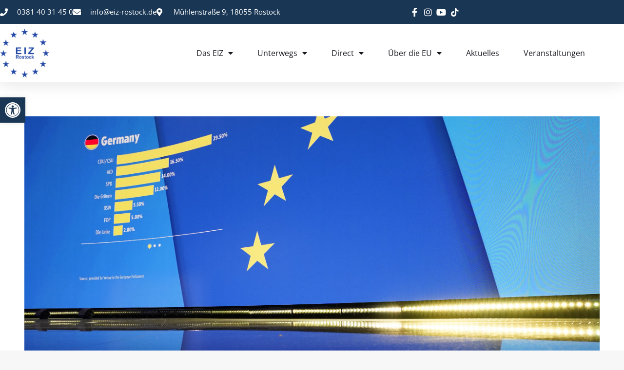

--- FILE ---
content_type: text/html; charset=UTF-8
request_url: https://www.eiz-rostock.de/nach-der-europawahl/ep-169765a_hemicycle/
body_size: 24230
content:
<!DOCTYPE html> <!--[if !(IE 6) | !(IE 7) | !(IE 8)  ]><!--><html lang="de" class="no-js"> <!--<![endif]--><head><meta charset="UTF-8" /><meta name="viewport" content="width=device-width, initial-scale=1, maximum-scale=1, user-scalable=0"/><link rel="profile" href="https://gmpg.org/xfn/11" /><meta name='robots' content='index, follow, max-image-preview:large, max-snippet:-1, max-video-preview:-1' /><!-- <link media="all" href="https://www.eiz-rostock.de/wp-content/cache/autoptimize/css/autoptimize_3241da1dd582f1fd32850134d2034343.css" rel="stylesheet"> --><title>EP-169765A_Hemicycle - EIZ Rostock | Europa in MV</title><link rel="canonical" href="https://www.eiz-rostock.de/nach-der-europawahl/ep-169765a_hemicycle/" /><meta property="og:locale" content="de_DE" /><meta property="og:type" content="article" /><meta property="og:title" content="EP-169765A_Hemicycle - EIZ Rostock | Europa in MV" /><meta property="og:description" content="European Elections Night 2024" /><meta property="og:url" content="https://www.eiz-rostock.de/nach-der-europawahl/ep-169765a_hemicycle/" /><meta property="og:site_name" content="EIZ Rostock | Europa in MV" /><meta property="article:publisher" content="https://www.facebook.com/pages/EIZ-Rostock-eV/252628791716" /><meta property="og:image" content="https://www.eiz-rostock.de/nach-der-europawahl/ep-169765a_hemicycle" /><meta property="og:image:width" content="1" /><meta property="og:image:height" content="1" /><meta property="og:image:type" content="image/jpeg" /><meta name="twitter:card" content="summary_large_image" /><meta name="twitter:site" content="@EIZRostock" /> <script type="application/ld+json" class="yoast-schema-graph">{"@context":"https://schema.org","@graph":[{"@type":"WebPage","@id":"https://www.eiz-rostock.de/nach-der-europawahl/ep-169765a_hemicycle/","url":"https://www.eiz-rostock.de/nach-der-europawahl/ep-169765a_hemicycle/","name":"EP-169765A_Hemicycle - EIZ Rostock | Europa in MV","isPartOf":{"@id":"https://www.eiz-rostock.de/#website"},"primaryImageOfPage":{"@id":"https://www.eiz-rostock.de/nach-der-europawahl/ep-169765a_hemicycle/#primaryimage"},"image":{"@id":"https://www.eiz-rostock.de/nach-der-europawahl/ep-169765a_hemicycle/#primaryimage"},"thumbnailUrl":"https://www.eiz-rostock.de/wp-content/uploads/2024/06/1717952306020_20240609_EP-169765A_PB9_EG_18-scaled.jpg","datePublished":"2024-06-14T11:48:53+00:00","breadcrumb":{"@id":"https://www.eiz-rostock.de/nach-der-europawahl/ep-169765a_hemicycle/#breadcrumb"},"inLanguage":"de","potentialAction":[{"@type":"ReadAction","target":["https://www.eiz-rostock.de/nach-der-europawahl/ep-169765a_hemicycle/"]}]},{"@type":"ImageObject","inLanguage":"de","@id":"https://www.eiz-rostock.de/nach-der-europawahl/ep-169765a_hemicycle/#primaryimage","url":"https://www.eiz-rostock.de/wp-content/uploads/2024/06/1717952306020_20240609_EP-169765A_PB9_EG_18-scaled.jpg","contentUrl":"https://www.eiz-rostock.de/wp-content/uploads/2024/06/1717952306020_20240609_EP-169765A_PB9_EG_18-scaled.jpg","width":2560,"height":1707,"caption":"European Elections Night 2024"},{"@type":"BreadcrumbList","@id":"https://www.eiz-rostock.de/nach-der-europawahl/ep-169765a_hemicycle/#breadcrumb","itemListElement":[{"@type":"ListItem","position":1,"name":"Home","item":"https://www.eiz-rostock.de/"},{"@type":"ListItem","position":2,"name":"Nach der Europawahl","item":"https://www.eiz-rostock.de/nach-der-europawahl/"},{"@type":"ListItem","position":3,"name":"EP-169765A_Hemicycle"}]},{"@type":"WebSite","@id":"https://www.eiz-rostock.de/#website","url":"https://www.eiz-rostock.de/","name":"EIZ Rostock | Europa in MV","description":"alle Informationen zur EU findet ihr bei uns","publisher":{"@id":"https://www.eiz-rostock.de/#organization"},"potentialAction":[{"@type":"SearchAction","target":{"@type":"EntryPoint","urlTemplate":"https://www.eiz-rostock.de/?s={search_term_string}"},"query-input":{"@type":"PropertyValueSpecification","valueRequired":true,"valueName":"search_term_string"}}],"inLanguage":"de"},{"@type":"Organization","@id":"https://www.eiz-rostock.de/#organization","name":"EIZ Rostock","url":"https://www.eiz-rostock.de/","logo":{"@type":"ImageObject","inLanguage":"de","@id":"https://www.eiz-rostock.de/#/schema/logo/image/","url":"https://www.eiz-rostock.de/wp-content/uploads/2015/01/EIZ-Rostock.jpg","contentUrl":"https://www.eiz-rostock.de/wp-content/uploads/2015/01/EIZ-Rostock.jpg","width":800,"height":519,"caption":"EIZ Rostock"},"image":{"@id":"https://www.eiz-rostock.de/#/schema/logo/image/"},"sameAs":["https://www.facebook.com/pages/EIZ-Rostock-eV/252628791716","https://x.com/EIZRostock","https://instagram.com/eiz_rostock/","https://de.pinterest.com/eizrostock/","https://www.youtube.com/channel/UCjkou8C9HWHSlXERzd7PIOw"]}]}</script> <link rel="alternate" type="application/rss+xml" title="EIZ Rostock | Europa in MV &raquo; Feed" href="https://www.eiz-rostock.de/feed/" /><link rel="alternate" type="application/rss+xml" title="EIZ Rostock | Europa in MV &raquo; Kommentar-Feed" href="https://www.eiz-rostock.de/comments/feed/" /><link rel="alternate" title="oEmbed (JSON)" type="application/json+oembed" href="https://www.eiz-rostock.de/wp-json/oembed/1.0/embed?url=https%3A%2F%2Fwww.eiz-rostock.de%2Fnach-der-europawahl%2Fep-169765a_hemicycle%2F" /><link rel="alternate" title="oEmbed (XML)" type="text/xml+oembed" href="https://www.eiz-rostock.de/wp-json/oembed/1.0/embed?url=https%3A%2F%2Fwww.eiz-rostock.de%2Fnach-der-europawahl%2Fep-169765a_hemicycle%2F&#038;format=xml" /><!-- <link rel='stylesheet' id='the7-Defaults-css' href='https://www.eiz-rostock.de/wp-content/cache/autoptimize/css/autoptimize_single_36ea4805809e6b690c2f5126a0808297.css?ver=6.9' media='all' /> --><!-- <link rel='stylesheet' id='elementor-post-43568-css' href='https://www.eiz-rostock.de/wp-content/cache/autoptimize/css/autoptimize_single_3ddf045e2b948caf7282ca2afa054fc3.css?ver=1768444725' media='all' /> --><!-- <link rel='stylesheet' id='elementor-post-51693-css' href='https://www.eiz-rostock.de/wp-content/cache/autoptimize/css/autoptimize_single_a0ac758c872b51ab70a3924c8f90e864.css?ver=1768444726' media='all' /> --><!-- <link rel='stylesheet' id='elementor-post-51645-css' href='https://www.eiz-rostock.de/wp-content/cache/autoptimize/css/autoptimize_single_b860833b60edd5ce02d1ad2b3a4f3be3.css?ver=1768444726' media='all' /> --><!-- <link rel='stylesheet' id='borlabs-cookie-custom-css' href='https://www.eiz-rostock.de/wp-content/cache/autoptimize/css/autoptimize_single_b817f2c7e85b7bb91aa5ffc9330e209d.css?ver=3.3.23-67' media='all' /> --><!-- <link rel='stylesheet' id='popup-maker-site-css' href='https://www.eiz-rostock.de/wp-content/cache/autoptimize/css/autoptimize_single_15fe0e8cf036782dafad03b220903ad9.css?generated=1756384198&#038;ver=1.21.5' media='all' /> --><!-- <link rel='stylesheet' id='the7-css-vars-css' href='https://www.eiz-rostock.de/wp-content/cache/autoptimize/css/autoptimize_single_e8130c6f762816224ac2f0e2260822df.css?ver=22acfe5595e9' media='all' /> --><!-- <link rel='stylesheet' id='dt-custom-css' href='https://www.eiz-rostock.de/wp-content/cache/autoptimize/css/autoptimize_single_c94c854762a599f900abb49aa8d48e18.css?ver=22acfe5595e9' media='all' /> --><!-- <link rel='stylesheet' id='wc-dt-custom-css' href='https://www.eiz-rostock.de/wp-content/cache/autoptimize/css/autoptimize_single_db7ecbde499ac68a2d8c92ba7a7cdc3e.css?ver=22acfe5595e9' media='all' /> --><!-- <link rel='stylesheet' id='dt-media-css' href='https://www.eiz-rostock.de/wp-content/cache/autoptimize/css/autoptimize_single_f0c1fd3e42f17c1322420834f93373b3.css?ver=22acfe5595e9' media='all' /> --><!-- <link rel='stylesheet' id='the7-mega-menu-css' href='https://www.eiz-rostock.de/wp-content/cache/autoptimize/css/autoptimize_single_e2503bf0a5fcecec531d89d4dbaec814.css?ver=22acfe5595e9' media='all' /> --><!-- <link rel='stylesheet' id='the7-elements-css' href='https://www.eiz-rostock.de/wp-content/cache/autoptimize/css/autoptimize_single_c4204bc4c4cd94530c7b981df3e6568b.css?ver=22acfe5595e9' media='all' /> -->
<link rel="stylesheet" type="text/css" href="//www.eiz-rostock.de/wp-content/cache/wpfc-minified/efumb6iw/80tjx.css" media="all"/> <script src='//www.eiz-rostock.de/wp-content/cache/wpfc-minified/224etq1l/80tjx.js' type="text/javascript"></script>
<!-- <script src="https://www.eiz-rostock.de/wp-includes/js/jquery/jquery.min.js?ver=3.7.1" id="jquery-core-js"></script> --> <script id="jquery-ui-datepicker-js-after">jQuery(function(jQuery){jQuery.datepicker.setDefaults({"closeText":"Schlie\u00dfen","currentText":"Heute","monthNames":["Januar","Februar","M\u00e4rz","April","Mai","Juni","Juli","August","September","Oktober","November","Dezember"],"monthNamesShort":["Jan.","Feb.","M\u00e4rz","Apr.","Mai","Juni","Juli","Aug.","Sep.","Okt.","Nov.","Dez."],"nextText":"Weiter","prevText":"Zur\u00fcck","dayNames":["Sonntag","Montag","Dienstag","Mittwoch","Donnerstag","Freitag","Samstag"],"dayNamesShort":["So.","Mo.","Di.","Mi.","Do.","Fr.","Sa."],"dayNamesMin":["S","M","D","M","D","F","S"],"dateFormat":"d. MM yy","firstDay":1,"isRTL":false});});
//# sourceURL=jquery-ui-datepicker-js-after</script> <script id="events-manager-js-extra">var EM = {"ajaxurl":"https://www.eiz-rostock.de/wp-admin/admin-ajax.php","locationajaxurl":"https://www.eiz-rostock.de/wp-admin/admin-ajax.php?action=locations_search","firstDay":"1","locale":"de","dateFormat":"yy-mm-dd","ui_css":"https://www.eiz-rostock.de/wp-content/plugins/events-manager/includes/css/jquery-ui/build.min.css","show24hours":"1","is_ssl":"1","autocomplete_limit":"10","calendar":{"breakpoints":{"small":560,"medium":908,"large":false},"month_format":"M Y"},"phone":"","datepicker":{"format":"d.m.Y","locale":"de"},"search":{"breakpoints":{"small":650,"medium":850,"full":false}},"url":"https://www.eiz-rostock.de/wp-content/plugins/events-manager","assets":{"input.em-uploader":{"js":{"em-uploader":{"url":"https://www.eiz-rostock.de/wp-content/plugins/events-manager/includes/js/em-uploader.js?v=7.2.3.1","event":"em_uploader_ready"}}},".em-event-editor":{"js":{"event-editor":{"url":"https://www.eiz-rostock.de/wp-content/plugins/events-manager/includes/js/events-manager-event-editor.js?v=7.2.3.1","event":"em_event_editor_ready"}},"css":{"event-editor":"https://www.eiz-rostock.de/wp-content/plugins/events-manager/includes/css/events-manager-event-editor.min.css?v=7.2.3.1"}},".em-recurrence-sets, .em-timezone":{"js":{"luxon":{"url":"luxon/luxon.js?v=7.2.3.1","event":"em_luxon_ready"}}},".em-booking-form, #em-booking-form, .em-booking-recurring, .em-event-booking-form":{"js":{"em-bookings":{"url":"https://www.eiz-rostock.de/wp-content/plugins/events-manager/includes/js/bookingsform.js?v=7.2.3.1","event":"em_booking_form_js_loaded"}}},"#em-opt-archetypes":{"js":{"archetypes":"https://www.eiz-rostock.de/wp-content/plugins/events-manager/includes/js/admin-archetype-editor.js?v=7.2.3.1","archetypes_ms":"https://www.eiz-rostock.de/wp-content/plugins/events-manager/includes/js/admin-archetypes.js?v=7.2.3.1","qs":"qs/qs.js?v=7.2.3.1"}}},"cached":"","google_maps_api":"AIzaSyC3iIVqX2Nkz1ShAqIBkcHT2NxsH74K0eY","bookingInProgress":"Bitte warten Sie, w\u00e4hrend die Buchung abgeschickt wird.","tickets_save":"Ticket speichern","bookingajaxurl":"https://www.eiz-rostock.de/wp-admin/admin-ajax.php","bookings_export_save":"Buchungen exportieren","bookings_settings_save":"Einstellungen speichern","booking_delete":"Sind Sie dir sicher, dass Sie es l\u00f6schen m\u00f6chten?","booking_offset":"30","bookings":{"submit_button":{"text":{"default":"Anmeldung abschicken","free":"Anmeldung abschicken","payment":"Anmeldung abschicken","processing":"wird bearbeitet ..."}},"update_listener":""},"bb_full":"Ausverkauft","bb_book":"Jetzt anmelden","bb_booking":"Buche ...","bb_booked":"Buchung Abgesendet","bb_error":"Buchung Fehler. Nochmal versuchen?","bb_cancel":"Stornieren","bb_canceling":"Stornieren ...","bb_cancelled":"Abgesagt","bb_cancel_error":"Stornierung Fehler. Nochmal versuchen?","txt_search":"Veranstaltung","txt_searching":"Suche...","txt_loading":"Wird geladen\u00a0\u2026"};
//# sourceURL=events-manager-js-extra</script> <script id="wc-add-to-cart-js-extra">var wc_add_to_cart_params = {"ajax_url":"/wp-admin/admin-ajax.php","wc_ajax_url":"/?wc-ajax=%%endpoint%%","i18n_view_cart":"View cart","cart_url":"https://www.eiz-rostock.de/warenkorb/","is_cart":"","cart_redirect_after_add":"no"};
//# sourceURL=wc-add-to-cart-js-extra</script> <script id="woocommerce-js-extra">var woocommerce_params = {"ajax_url":"/wp-admin/admin-ajax.php","wc_ajax_url":"/?wc-ajax=%%endpoint%%","i18n_password_show":"Passwort anzeigen","i18n_password_hide":"Passwort ausblenden"};
//# sourceURL=woocommerce-js-extra</script> <script id="yop-public-js-extra">var objectL10n = {"yopPollParams":{"urlParams":{"ajax":"https://www.eiz-rostock.de/wp-admin/admin-ajax.php","wpLogin":"https://www.eiz-rostock.de/wp-login.php?redirect_to=https%3A%2F%2Fwww.eiz-rostock.de%2Fwp-admin%2Fadmin-ajax.php%3Faction%3Dyop_poll_record_wordpress_vote"},"apiParams":{"reCaptcha":{"siteKey":""},"reCaptchaV2Invisible":{"siteKey":""},"reCaptchaV3":{"siteKey":""},"hCaptcha":{"siteKey":""},"cloudflareTurnstile":{"siteKey":""}},"captchaParams":{"imgPath":"https://www.eiz-rostock.de/wp-content/plugins/yop-poll/public/assets/img/","url":"https://www.eiz-rostock.de/wp-content/plugins/yop-poll/app.php","accessibilityAlt":"Sound icon","accessibilityTitle":"Accessibility option: listen to a question and answer it!","accessibilityDescription":"Type below the \u003Cstrong\u003Eanswer\u003C/strong\u003E to what you hear. Numbers or words:","explanation":"Click or touch the \u003Cstrong\u003EANSWER\u003C/strong\u003E","refreshAlt":"Refresh/reload icon","refreshTitle":"Refresh/reload: get new images and accessibility option!"},"voteParams":{"invalidPoll":"Invalid Poll","noAnswersSelected":"No answer selected","minAnswersRequired":"At least {min_answers_allowed} answer(s) required","maxAnswersRequired":"A max of {max_answers_allowed} answer(s) accepted","noAnswerForOther":"No other answer entered","noValueForCustomField":"{custom_field_name} is required","tooManyCharsForCustomField":"","consentNotChecked":"You must agree to our terms and conditions","noCaptchaSelected":"Captcha is required","thankYou":"Thank you for your vote"},"resultsParams":{"singleVote":"vote","multipleVotes":"votes","singleAnswer":"answer","multipleAnswers":"answers"}}};
//# sourceURL=yop-public-js-extra</script> <script data-no-optimize="1" data-no-minify="1" data-cfasync="false" src="https://www.eiz-rostock.de/wp-content/cache/autoptimize/js/autoptimize_single_61c05cf12d287b99dc540c2e40447e56.js?ver=3.3.23-87" id="borlabs-cookie-config-js"></script> <script data-no-optimize="1" data-no-minify="1" data-cfasync="false" src="https://www.eiz-rostock.de/wp-content/plugins/borlabs-cookie/assets/javascript/borlabs-cookie-prioritize.min.js?ver=3.3.23" id="borlabs-cookie-prioritize-js"></script> <script id="dt-above-fold-js-extra">var dtLocal = {"themeUrl":"https://www.eiz-rostock.de/wp-content/themes/dt-the7","passText":"To view this protected post, enter the password below:","moreButtonText":{"loading":"Loading...","loadMore":"Load more"},"postID":"50401","ajaxurl":"https://www.eiz-rostock.de/wp-admin/admin-ajax.php","REST":{"baseUrl":"https://www.eiz-rostock.de/wp-json/the7/v1","endpoints":{"sendMail":"/send-mail"}},"contactMessages":{"required":"One or more fields have an error. Please check and try again.","terms":"Please accept the privacy policy.","fillTheCaptchaError":"Please, fill the captcha."},"captchaSiteKey":"","ajaxNonce":"d888bf4691","pageData":"","themeSettings":{"smoothScroll":"off","lazyLoading":false,"desktopHeader":{"height":""},"ToggleCaptionEnabled":"disabled","ToggleCaption":"Navigation","floatingHeader":{"showAfter":40,"showMenu":false,"height":30,"logo":{"showLogo":true,"html":"\u003Cimg class=\" preload-me\" src=\"https://www.eiz-rostock.de/wp-content/uploads/2015/02/EIZ-Rostock.png\" srcset=\"https://www.eiz-rostock.de/wp-content/uploads/2015/02/EIZ-Rostock.png 120w\" width=\"120\" height=\"104\"   sizes=\"120px\" alt=\"EIZ Rostock | Europa in MV\" /\u003E","url":"https://www.eiz-rostock.de/"}},"topLine":{"floatingTopLine":{"logo":{"showLogo":true,"html":"\u003Cimg class=\" preload-me\" src=\"https://www.eiz-rostock.de/wp-content/uploads/2022/09/favicon-96x96-1.png\" srcset=\"https://www.eiz-rostock.de/wp-content/uploads/2022/09/favicon-96x96-1.png 96w\" width=\"96\" height=\"96\"   sizes=\"96px\" alt=\"EIZ Rostock | Europa in MV\" /\u003E"}}},"mobileHeader":{"firstSwitchPoint":992,"secondSwitchPoint":778,"firstSwitchPointHeight":60,"secondSwitchPointHeight":60,"mobileToggleCaptionEnabled":"disabled","mobileToggleCaption":"Menu"},"stickyMobileHeaderFirstSwitch":{"logo":{"html":"\u003Cimg class=\" preload-me\" src=\"https://www.eiz-rostock.de/wp-content/uploads/2022/09/ms-icon-70x70-1.png\" srcset=\"https://www.eiz-rostock.de/wp-content/uploads/2022/09/ms-icon-70x70-1.png 70w\" width=\"70\" height=\"70\"   sizes=\"70px\" alt=\"EIZ Rostock | Europa in MV\" /\u003E"}},"stickyMobileHeaderSecondSwitch":{"logo":{"html":"\u003Cimg class=\" preload-me\" src=\"https://www.eiz-rostock.de/wp-content/uploads/2022/09/ms-icon-70x70-1.png\" srcset=\"https://www.eiz-rostock.de/wp-content/uploads/2022/09/ms-icon-70x70-1.png 70w\" width=\"70\" height=\"70\"   sizes=\"70px\" alt=\"EIZ Rostock | Europa in MV\" /\u003E"}},"sidebar":{"switchPoint":992},"boxedWidth":"1340px"},"VCMobileScreenWidth":"768","wcCartFragmentHash":"e0509bc5024f339dc10864af391fd995","elementor":{"settings":{"container_width":1140}}};
var dtShare = {"shareButtonText":{"facebook":"Share on Facebook","twitter":"Share on X","pinterest":"Pin it","linkedin":"Share on Linkedin","whatsapp":"Share on Whatsapp"},"overlayOpacity":"85"};
//# sourceURL=dt-above-fold-js-extra</script> <script></script><link rel="https://api.w.org/" href="https://www.eiz-rostock.de/wp-json/" /><link rel="alternate" title="JSON" type="application/json" href="https://www.eiz-rostock.de/wp-json/wp/v2/media/50401" /><link rel="EditURI" type="application/rsd+xml" title="RSD" href="https://www.eiz-rostock.de/xmlrpc.php?rsd" /><meta name="generator" content="WordPress 6.9" /><meta name="generator" content="WooCommerce 10.4.3" /><link rel='shortlink' href='https://www.eiz-rostock.de/?p=50401' /> <script type="text/javascript">var StrCPVisits_page_data = {
'abort' : 'true',
'title' : 'attachment: EP-169765A_Hemicycle',
};</script> <noscript><style>.woocommerce-product-gallery{ opacity: 1 !important; }</style></noscript><meta name="generator" content="Elementor 3.34.1; settings: css_print_method-external, google_font-enabled, font_display-auto"> <script data-borlabs-cookie-script-blocker-ignore>if ('0' === '1' && ('0' === '1' || '1' === '1')) {
window['gtag_enable_tcf_support'] = true;
}
window.dataLayer = window.dataLayer || [];
if (typeof gtag !== 'function') {
function gtag() {
dataLayer.push(arguments);
}
}
gtag('set', 'developer_id.dYjRjMm', true);
if ('0' === '1' || '1' === '1') {
if (window.BorlabsCookieGoogleConsentModeDefaultSet !== true) {
let getCookieValue = function (name) {
return document.cookie.match('(^|;)\\s*' + name + '\\s*=\\s*([^;]+)')?.pop() || '';
};
let cookieValue = getCookieValue('borlabs-cookie-gcs');
let consentsFromCookie = {};
if (cookieValue !== '') {
consentsFromCookie = JSON.parse(decodeURIComponent(cookieValue));
}
let defaultValues = {
'ad_storage': 'denied',
'ad_user_data': 'denied',
'ad_personalization': 'denied',
'analytics_storage': 'denied',
'functionality_storage': 'denied',
'personalization_storage': 'denied',
'security_storage': 'denied',
'wait_for_update': 500,
};
gtag('consent', 'default', { ...defaultValues, ...consentsFromCookie });
}
window.BorlabsCookieGoogleConsentModeDefaultSet = true;
let borlabsCookieConsentChangeHandler = function () {
window.dataLayer = window.dataLayer || [];
if (typeof gtag !== 'function') { function gtag(){dataLayer.push(arguments);} }
let getCookieValue = function (name) {
return document.cookie.match('(^|;)\\s*' + name + '\\s*=\\s*([^;]+)')?.pop() || '';
};
let cookieValue = getCookieValue('borlabs-cookie-gcs');
let consentsFromCookie = {};
if (cookieValue !== '') {
consentsFromCookie = JSON.parse(decodeURIComponent(cookieValue));
}
consentsFromCookie.analytics_storage = BorlabsCookie.Consents.hasConsent('google-analytics') ? 'granted' : 'denied';
BorlabsCookie.CookieLibrary.setCookie(
'borlabs-cookie-gcs',
JSON.stringify(consentsFromCookie),
BorlabsCookie.Settings.automaticCookieDomainAndPath.value ? '' : BorlabsCookie.Settings.cookieDomain.value,
BorlabsCookie.Settings.cookiePath.value,
BorlabsCookie.Cookie.getPluginCookie().expires,
BorlabsCookie.Settings.cookieSecure.value,
BorlabsCookie.Settings.cookieSameSite.value
);
}
document.addEventListener('borlabs-cookie-consent-saved', borlabsCookieConsentChangeHandler);
document.addEventListener('borlabs-cookie-handle-unblock', borlabsCookieConsentChangeHandler);
}
if ('0' === '1') {
gtag("js", new Date());
gtag("config", "UA-53298883-1", {"anonymize_ip": true});
(function (w, d, s, i) {
var f = d.getElementsByTagName(s)[0],
j = d.createElement(s);
j.async = true;
j.src =
"https://www.googletagmanager.com/gtag/js?id=" + i;
f.parentNode.insertBefore(j, f);
})(window, document, "script", "UA-53298883-1");
}</script> <meta name="generator" content="Powered by WPBakery Page Builder - drag and drop page builder for WordPress."/><link rel="icon" href="https://www.eiz-rostock.de/wp-content/uploads/2015/01/Favicon.png" type="image/png" sizes="16x16"/><noscript><style>.wpb_animate_when_almost_visible { opacity: 1; }</style></noscript></head><body id="the7-body" class="attachment wp-singular attachment-template-default single single-attachment postid-50401 attachmentid-50401 attachment-jpeg wp-custom-logo wp-embed-responsive wp-theme-dt-the7 theme-dt-the7 the7-core-ver-2.7.12 woocommerce-no-js no-comments title-off dt-responsive-on header-side-right right-mobile-menu-close-icon ouside-menu-close-icon sticky-header slide-header-animation mobile-hamburger-close-bg-enable mobile-hamburger-close-bg-hover-enable  fade-medium-mobile-menu-close-icon rotate-medium-menu-close-icon srcset-enabled btn-flat custom-btn-color custom-btn-hover-color sticky-mobile-header first-switch-logo-left first-switch-menu-right second-switch-logo-left second-switch-menu-right right-mobile-menu layzr-loading-on popup-message-style the7-ver-14.0.1.1 dt-fa-compatibility wpb-js-composer js-comp-ver-8.7.2 vc_responsive elementor-default elementor-kit-43568"><div id="page" > <a class="skip-link screen-reader-text" href="#content">Skip to content</a><header data-elementor-type="header" data-elementor-id="51693" class="elementor elementor-51693 elementor-location-header" data-elementor-post-type="elementor_library"><section class="elementor-section elementor-top-section elementor-element elementor-element-2feb7f90 elementor-section-full_width elementor-section-height-default elementor-section-height-default" data-id="2feb7f90" data-element_type="section" id="header_pop" data-settings="{&quot;sticky&quot;:&quot;top&quot;,&quot;sticky_on&quot;:[&quot;desktop&quot;,&quot;tablet&quot;,&quot;mobile&quot;],&quot;sticky_offset&quot;:0,&quot;sticky_effects_offset&quot;:0,&quot;sticky_anchor_link_offset&quot;:0}"><div class="elementor-container elementor-column-gap-default"><div class="elementor-column elementor-col-100 elementor-top-column elementor-element elementor-element-208dcd61" data-id="208dcd61" data-element_type="column" data-settings="{&quot;background_background&quot;:&quot;classic&quot;}"><div class="elementor-widget-wrap elementor-element-populated"><section class="elementor-section elementor-inner-section elementor-element elementor-element-1b0429e elementor-reverse-mobile elementor-section-boxed elementor-section-height-default elementor-section-height-default" data-id="1b0429e" data-element_type="section" data-settings="{&quot;background_background&quot;:&quot;classic&quot;}"><div class="elementor-container elementor-column-gap-default"><div class="elementor-column elementor-col-50 elementor-inner-column elementor-element elementor-element-645bb01c elementor-hidden-phone" data-id="645bb01c" data-element_type="column"><div class="elementor-widget-wrap elementor-element-populated"><div class="elementor-element elementor-element-715ca681 elementor-icon-list--layout-inline elementor-align-start elementor-mobile-align-center elementor-hidden-tablet elementor-hidden-mobile elementor-list-item-link-full_width elementor-widget elementor-widget-icon-list" data-id="715ca681" data-element_type="widget" data-widget_type="icon-list.default"><div class="elementor-widget-container"><ul class="elementor-icon-list-items elementor-inline-items"><li class="elementor-icon-list-item elementor-inline-item"> <span class="elementor-icon-list-icon"> <i aria-hidden="true" class="fas fa-phone"></i> </span> <span class="elementor-icon-list-text">0381 40 31 45 0</span></li><li class="elementor-icon-list-item elementor-inline-item"> <span class="elementor-icon-list-icon"> <i aria-hidden="true" class="fas fa-envelope"></i> </span> <span class="elementor-icon-list-text">info@eiz-rostock.de</span></li><li class="elementor-icon-list-item elementor-inline-item"> <span class="elementor-icon-list-icon"> <i aria-hidden="true" class="fas fa-map-marker-alt"></i> </span> <span class="elementor-icon-list-text">Mühlenstraße 9, 18055 Rostock</span></li></ul></div></div></div></div><div class="elementor-column elementor-col-50 elementor-inner-column elementor-element elementor-element-10bca948 elementor-hidden-tablet elementor-hidden-mobile" data-id="10bca948" data-element_type="column"><div class="elementor-widget-wrap elementor-element-populated"><div class="elementor-element elementor-element-5da67639 elementor-icon-list--layout-inline elementor-align-end elementor-mobile-align-start elementor-widget__width-initial elementor-list-item-link-full_width elementor-widget elementor-widget-icon-list" data-id="5da67639" data-element_type="widget" data-widget_type="icon-list.default"><div class="elementor-widget-container"><ul class="elementor-icon-list-items elementor-inline-items"><li class="elementor-icon-list-item elementor-inline-item"> <a href="https://www.facebook.com/eiz.rostock.ev" data-wpel-link="external" target="_blank" rel="follow external noopener noreferrer"> <span class="elementor-icon-list-icon"> <i aria-hidden="true" class="fab fa-facebook-f"></i> </span> <span class="elementor-icon-list-text"></span> </a></li><li class="elementor-icon-list-item elementor-inline-item"> <a href="https://www.instagram.com/eiz_rostock/" data-wpel-link="external" target="_blank" rel="follow external noopener noreferrer"> <span class="elementor-icon-list-icon"> <i aria-hidden="true" class="fab fa-instagram"></i> </span> <span class="elementor-icon-list-text"></span> </a></li><li class="elementor-icon-list-item elementor-inline-item"> <a href="https://www.youtube.com/channel/UCjkou8C9HWHSlXERzd7PIOw" data-wpel-link="external" target="_blank" rel="follow external noopener noreferrer"> <span class="elementor-icon-list-icon"> <i aria-hidden="true" class="fab fa-youtube"></i> </span> <span class="elementor-icon-list-text"></span> </a></li><li class="elementor-icon-list-item elementor-inline-item"> <a href="https://www.tiktok.com/@eizrostock?lang=de-DE" data-wpel-link="external" target="_blank" rel="follow external noopener noreferrer"> <span class="elementor-icon-list-icon"> <i aria-hidden="true" class="fab fa-tiktok"></i> </span> <span class="elementor-icon-list-text"></span> </a></li></ul></div></div></div></div></div></section><section class="elementor-section elementor-inner-section elementor-element elementor-element-153f8005 elementor-section-boxed elementor-section-height-default elementor-section-height-default" data-id="153f8005" data-element_type="section" data-settings="{&quot;background_background&quot;:&quot;classic&quot;}"><div class="elementor-container elementor-column-gap-default"><div class="elementor-column elementor-col-50 elementor-inner-column elementor-element elementor-element-68b47d97" data-id="68b47d97" data-element_type="column"><div class="elementor-widget-wrap elementor-element-populated"><div class="elementor-element elementor-element-1cec83db elementor-widget__width-initial elementor-widget elementor-widget-image" data-id="1cec83db" data-element_type="widget" data-widget_type="image.default"><div class="elementor-widget-container"> <a href="https://www.eiz-rostock.de" data-wpel-link="internal"> <img width="418" height="413" src="https://www.eiz-rostock.de/wp-content/uploads/2022/09/eiz-logo.png" class="attachment-large size-large wp-image-48198" alt="" srcset="https://www.eiz-rostock.de/wp-content/uploads/2022/09/eiz-logo.png 418w, https://www.eiz-rostock.de/wp-content/uploads/2022/09/eiz-logo-300x296.png 300w" sizes="(max-width: 418px) 100vw, 418px" /> </a></div></div></div></div><div class="elementor-column elementor-col-50 elementor-inner-column elementor-element elementor-element-40a7bbd0" data-id="40a7bbd0" data-element_type="column"><div class="elementor-widget-wrap elementor-element-populated"><div class="elementor-element elementor-element-696e3d79 elementor-nav-menu__align-end elementor-nav-menu--stretch elementor-nav-menu__text-align-center elementor-widget__width-initial elementor-widget-tablet__width-initial elementor-nav-menu--dropdown-tablet elementor-nav-menu--toggle elementor-nav-menu--burger elementor-widget elementor-widget-nav-menu" data-id="696e3d79" data-element_type="widget" data-settings="{&quot;full_width&quot;:&quot;stretch&quot;,&quot;layout&quot;:&quot;horizontal&quot;,&quot;submenu_icon&quot;:{&quot;value&quot;:&quot;&lt;i class=\&quot;fas fa-caret-down\&quot; aria-hidden=\&quot;true\&quot;&gt;&lt;\/i&gt;&quot;,&quot;library&quot;:&quot;fa-solid&quot;},&quot;toggle&quot;:&quot;burger&quot;}" data-widget_type="nav-menu.default"><div class="elementor-widget-container"><nav aria-label="Menü" class="elementor-nav-menu--main elementor-nav-menu__container elementor-nav-menu--layout-horizontal e--pointer-underline e--animation-fade"><ul id="menu-1-696e3d79" class="elementor-nav-menu"><li class="menu-item menu-item-type-post_type menu-item-object-page menu-item-has-children menu-item-39209"><a href="https://www.eiz-rostock.de/eiz-verein/" class="elementor-item" data-wpel-link="internal">Das EIZ</a><ul class="sub-menu elementor-nav-menu--dropdown"><li class="menu-item menu-item-type-post_type menu-item-object-page menu-item-35919"><a href="https://www.eiz-rostock.de/arbeiten-im-eiz-rostock/" title="Arbeiten | Praktikum &#038; Ehrenamt im EIZ Rostock" class="elementor-sub-item" data-wpel-link="internal">Arbeiten im EIZ</a></li><li class="menu-item menu-item-type-post_type menu-item-object-page menu-item-37264"><a href="https://www.eiz-rostock.de/eiz-verein/netzwerkarbeit/" class="elementor-sub-item" data-wpel-link="internal">Netzwerkarbeit</a></li><li class="menu-item menu-item-type-post_type menu-item-object-page menu-item-43987"><a href="https://www.eiz-rostock.de/digitale-angebote/" class="elementor-sub-item" data-wpel-link="internal">Digitales</a></li><li class="menu-item menu-item-type-post_type menu-item-object-page menu-item-51625"><a href="https://www.eiz-rostock.de/digitale-angebote/podcast/" class="elementor-sub-item" data-wpel-link="internal">Podcast</a></li><li class="menu-item menu-item-type-post_type menu-item-object-page menu-item-51774"><a href="https://www.eiz-rostock.de/elementor-51738/" class="elementor-sub-item" data-wpel-link="internal">Check your shorts</a></li><li class="menu-item menu-item-type-post_type menu-item-object-page menu-item-51880"><a href="https://www.eiz-rostock.de/fakt-oder-fake/" class="elementor-sub-item" data-wpel-link="internal">Fakt oder Fake</a></li></ul></li><li class="menu-item menu-item-type-post_type menu-item-object-page menu-item-has-children menu-item-36307"><a href="https://www.eiz-rostock.de/auf-ins-ausland/" title="Aufenthalt im Ausland" class="elementor-item" data-wpel-link="internal">Unterwegs</a><ul class="sub-menu elementor-nav-menu--dropdown"><li class="menu-item menu-item-type-post_type menu-item-object-page menu-item-38044"><a href="https://www.eiz-rostock.de/auf-ins-ausland/europaeische-freiwilligendienst-efd/" class="elementor-sub-item" data-wpel-link="internal">Freiwilligendienst in Europa</a></li></ul></li><li class="menu-item menu-item-type-post_type menu-item-object-page menu-item-has-children menu-item-41405"><a href="https://www.eiz-rostock.de/europe-direct/unterwegs-in-mecklenburg-vorpommern/" title="Europe Direct MV" class="elementor-item" data-wpel-link="internal">Direct</a><ul class="sub-menu elementor-nav-menu--dropdown"><li class="menu-item menu-item-type-post_type menu-item-object-page menu-item-45570"><a href="https://www.eiz-rostock.de/europe-direct/" class="elementor-sub-item" data-wpel-link="internal">EUROPE DIRECT Zentren</a></li><li class="menu-item menu-item-type-post_type menu-item-object-page menu-item-42362"><a href="https://www.eiz-rostock.de/europe-direct/europa-channel/" class="elementor-sub-item" data-wpel-link="internal">Europa Channel</a></li></ul></li><li class="menu-item menu-item-type-post_type menu-item-object-page menu-item-has-children menu-item-51852"><a href="https://www.eiz-rostock.de/die-europaeische-union/" class="elementor-item" data-wpel-link="internal">Über die EU</a><ul class="sub-menu elementor-nav-menu--dropdown"><li class="menu-item menu-item-type-post_type menu-item-object-page menu-item-44590"><a href="https://www.eiz-rostock.de/europatag-9-mai/" class="elementor-sub-item" data-wpel-link="internal">Europatag 9. Mai</a></li><li class="menu-item menu-item-type-custom menu-item-object-custom menu-item-has-children menu-item-37864"><a href="#" class="elementor-sub-item elementor-item-anchor">EU Themen</a><ul class="sub-menu elementor-nav-menu--dropdown"><li class="menu-item menu-item-type-post_type menu-item-object-page menu-item-46642"><a href="https://www.eiz-rostock.de/green-deal/" class="elementor-sub-item" data-wpel-link="internal">Green Deal</a></li><li class="menu-item menu-item-type-post_type menu-item-object-page menu-item-36167"><a href="https://www.eiz-rostock.de/informationen-zur-europaeischen-union/europaabgeordnete-fuer-mecklenburg-vorpommen/" title="Europaabgeordnete für Mecklenburg-Vorpommen" class="elementor-sub-item" data-wpel-link="internal">Europaabgeordnete</a></li><li class="menu-item menu-item-type-post_type menu-item-object-page menu-item-38633"><a href="https://www.eiz-rostock.de/informationen-zur-europaeischen-union/brexit/" class="elementor-sub-item" data-wpel-link="internal">Brexit</a></li><li class="menu-item menu-item-type-post_type menu-item-object-page menu-item-40594"><a href="https://www.eiz-rostock.de/informationen-zur-europaeischen-union/europaeische-jahre/" class="elementor-sub-item" data-wpel-link="internal">Die Europäischen Jahre</a></li></ul></li></ul></li><li class="menu-item menu-item-type-post_type menu-item-object-page menu-item-1872"><a href="https://www.eiz-rostock.de/aktuelles-vom-eiz-rostock/" title="Aktuelle Meldungen und Nachrichten" class="elementor-item" data-wpel-link="internal">Aktuelles</a></li><li class="menu-item menu-item-type-post_type menu-item-object-page menu-item-40792"><a href="https://www.eiz-rostock.de/veranstaltungen-eiz/" title="Veranstaltungen vom EIZ Rostock" class="elementor-item" data-wpel-link="internal">Veranstaltungen</a></li></ul></nav><div class="elementor-menu-toggle" role="button" tabindex="0" aria-label="Menu Toggle" aria-expanded="false"> <i aria-hidden="true" role="presentation" class="elementor-menu-toggle__icon--open eicon-menu-bar"></i><i aria-hidden="true" role="presentation" class="elementor-menu-toggle__icon--close eicon-close"></i></div><nav class="elementor-nav-menu--dropdown elementor-nav-menu__container" aria-hidden="true"><ul id="menu-2-696e3d79" class="elementor-nav-menu"><li class="menu-item menu-item-type-post_type menu-item-object-page menu-item-has-children menu-item-39209"><a href="https://www.eiz-rostock.de/eiz-verein/" class="elementor-item" tabindex="-1" data-wpel-link="internal">Das EIZ</a><ul class="sub-menu elementor-nav-menu--dropdown"><li class="menu-item menu-item-type-post_type menu-item-object-page menu-item-35919"><a href="https://www.eiz-rostock.de/arbeiten-im-eiz-rostock/" title="Arbeiten | Praktikum &#038; Ehrenamt im EIZ Rostock" class="elementor-sub-item" tabindex="-1" data-wpel-link="internal">Arbeiten im EIZ</a></li><li class="menu-item menu-item-type-post_type menu-item-object-page menu-item-37264"><a href="https://www.eiz-rostock.de/eiz-verein/netzwerkarbeit/" class="elementor-sub-item" tabindex="-1" data-wpel-link="internal">Netzwerkarbeit</a></li><li class="menu-item menu-item-type-post_type menu-item-object-page menu-item-43987"><a href="https://www.eiz-rostock.de/digitale-angebote/" class="elementor-sub-item" tabindex="-1" data-wpel-link="internal">Digitales</a></li><li class="menu-item menu-item-type-post_type menu-item-object-page menu-item-51625"><a href="https://www.eiz-rostock.de/digitale-angebote/podcast/" class="elementor-sub-item" tabindex="-1" data-wpel-link="internal">Podcast</a></li><li class="menu-item menu-item-type-post_type menu-item-object-page menu-item-51774"><a href="https://www.eiz-rostock.de/elementor-51738/" class="elementor-sub-item" tabindex="-1" data-wpel-link="internal">Check your shorts</a></li><li class="menu-item menu-item-type-post_type menu-item-object-page menu-item-51880"><a href="https://www.eiz-rostock.de/fakt-oder-fake/" class="elementor-sub-item" tabindex="-1" data-wpel-link="internal">Fakt oder Fake</a></li></ul></li><li class="menu-item menu-item-type-post_type menu-item-object-page menu-item-has-children menu-item-36307"><a href="https://www.eiz-rostock.de/auf-ins-ausland/" title="Aufenthalt im Ausland" class="elementor-item" tabindex="-1" data-wpel-link="internal">Unterwegs</a><ul class="sub-menu elementor-nav-menu--dropdown"><li class="menu-item menu-item-type-post_type menu-item-object-page menu-item-38044"><a href="https://www.eiz-rostock.de/auf-ins-ausland/europaeische-freiwilligendienst-efd/" class="elementor-sub-item" tabindex="-1" data-wpel-link="internal">Freiwilligendienst in Europa</a></li></ul></li><li class="menu-item menu-item-type-post_type menu-item-object-page menu-item-has-children menu-item-41405"><a href="https://www.eiz-rostock.de/europe-direct/unterwegs-in-mecklenburg-vorpommern/" title="Europe Direct MV" class="elementor-item" tabindex="-1" data-wpel-link="internal">Direct</a><ul class="sub-menu elementor-nav-menu--dropdown"><li class="menu-item menu-item-type-post_type menu-item-object-page menu-item-45570"><a href="https://www.eiz-rostock.de/europe-direct/" class="elementor-sub-item" tabindex="-1" data-wpel-link="internal">EUROPE DIRECT Zentren</a></li><li class="menu-item menu-item-type-post_type menu-item-object-page menu-item-42362"><a href="https://www.eiz-rostock.de/europe-direct/europa-channel/" class="elementor-sub-item" tabindex="-1" data-wpel-link="internal">Europa Channel</a></li></ul></li><li class="menu-item menu-item-type-post_type menu-item-object-page menu-item-has-children menu-item-51852"><a href="https://www.eiz-rostock.de/die-europaeische-union/" class="elementor-item" tabindex="-1" data-wpel-link="internal">Über die EU</a><ul class="sub-menu elementor-nav-menu--dropdown"><li class="menu-item menu-item-type-post_type menu-item-object-page menu-item-44590"><a href="https://www.eiz-rostock.de/europatag-9-mai/" class="elementor-sub-item" tabindex="-1" data-wpel-link="internal">Europatag 9. Mai</a></li><li class="menu-item menu-item-type-custom menu-item-object-custom menu-item-has-children menu-item-37864"><a href="#" class="elementor-sub-item elementor-item-anchor" tabindex="-1">EU Themen</a><ul class="sub-menu elementor-nav-menu--dropdown"><li class="menu-item menu-item-type-post_type menu-item-object-page menu-item-46642"><a href="https://www.eiz-rostock.de/green-deal/" class="elementor-sub-item" tabindex="-1" data-wpel-link="internal">Green Deal</a></li><li class="menu-item menu-item-type-post_type menu-item-object-page menu-item-36167"><a href="https://www.eiz-rostock.de/informationen-zur-europaeischen-union/europaabgeordnete-fuer-mecklenburg-vorpommen/" title="Europaabgeordnete für Mecklenburg-Vorpommen" class="elementor-sub-item" tabindex="-1" data-wpel-link="internal">Europaabgeordnete</a></li><li class="menu-item menu-item-type-post_type menu-item-object-page menu-item-38633"><a href="https://www.eiz-rostock.de/informationen-zur-europaeischen-union/brexit/" class="elementor-sub-item" tabindex="-1" data-wpel-link="internal">Brexit</a></li><li class="menu-item menu-item-type-post_type menu-item-object-page menu-item-40594"><a href="https://www.eiz-rostock.de/informationen-zur-europaeischen-union/europaeische-jahre/" class="elementor-sub-item" tabindex="-1" data-wpel-link="internal">Die Europäischen Jahre</a></li></ul></li></ul></li><li class="menu-item menu-item-type-post_type menu-item-object-page menu-item-1872"><a href="https://www.eiz-rostock.de/aktuelles-vom-eiz-rostock/" title="Aktuelle Meldungen und Nachrichten" class="elementor-item" tabindex="-1" data-wpel-link="internal">Aktuelles</a></li><li class="menu-item menu-item-type-post_type menu-item-object-page menu-item-40792"><a href="https://www.eiz-rostock.de/veranstaltungen-eiz/" title="Veranstaltungen vom EIZ Rostock" class="elementor-item" tabindex="-1" data-wpel-link="internal">Veranstaltungen</a></li></ul></nav></div></div></div></div></div></section></div></div></div></section></header><div id="main" class="sidebar-none sidebar-divider-vertical"><div class="main-gradient"></div><div class="wf-wrap"><div class="wf-container-main"><div id="content" class="content" role="main"><article id="post-50401" class="post-50401 attachment type-attachment status-inherit description-off"> <a href="https://www.eiz-rostock.de/wp-content/uploads/2024/06/1717952306020_20240609_EP-169765A_PB9_EG_18-scaled.jpg" class="alignnone rollover rollover-zoom dt-pswp-item layzr-bg" data-dt-img-description="European Elections Night 2024" title="EP-169765A_Hemicycle" data-wpel-link="internal"><img class="preload-me lazy-load aspect" src="data:image/svg+xml,%3Csvg%20xmlns%3D&#39;http%3A%2F%2Fwww.w3.org%2F2000%2Fsvg&#39;%20viewBox%3D&#39;0%200%202560%201707&#39;%2F%3E" data-src="https://www.eiz-rostock.de/wp-content/uploads/2024/06/1717952306020_20240609_EP-169765A_PB9_EG_18-scaled.jpg" data-srcset="https://www.eiz-rostock.de/wp-content/uploads/2024/06/1717952306020_20240609_EP-169765A_PB9_EG_18-scaled.jpg 2560w" loading="eager" style="--ratio: 2560 / 1707" sizes="(max-width: 2560px) 100vw, 2560px" alt="" width="2560" height="1707"  /></a><div class="single-share-box"><div class="share-link-description"><span class="share-link-icon"><svg version="1.1" xmlns="http://www.w3.org/2000/svg" xmlns:xlink="http://www.w3.org/1999/xlink" x="0px" y="0px" viewBox="0 0 16 16" style="enable-background:new 0 0 16 16;" xml:space="preserve"><path d="M11,2.5C11,1.1,12.1,0,13.5,0S16,1.1,16,2.5C16,3.9,14.9,5,13.5,5c-0.7,0-1.4-0.3-1.9-0.9L4.9,7.2c0.2,0.5,0.2,1,0,1.5l6.7,3.1c0.9-1,2.5-1.2,3.5-0.3s1.2,2.5,0.3,3.5s-2.5,1.2-3.5,0.3c-0.8-0.7-1.1-1.7-0.8-2.6L4.4,9.6c-0.9,1-2.5,1.2-3.5,0.3s-1.2-2.5-0.3-3.5s2.5-1.2,3.5-0.3c0.1,0.1,0.2,0.2,0.3,0.3l6.7-3.1C11,3,11,2.8,11,2.5z"/></svg></span>Teilen Sie dieses Bild</div><div class="share-buttons"> <a class="facebook" href="https://www.facebook.com/sharer.php?u=https%3A%2F%2Fwww.eiz-rostock.de%2Fnach-der-europawahl%2Fep-169765a_hemicycle%2F&#038;t=EP-169765A_Hemicycle" title="Facebook" target="_blank" data-wpel-link="external" rel="follow external noopener noreferrer"><svg xmlns="http://www.w3.org/2000/svg" width="16" height="16" fill="currentColor" class="bi bi-facebook" viewBox="0 0 16 16"><path d="M16 8.049c0-4.446-3.582-8.05-8-8.05C3.58 0-.002 3.603-.002 8.05c0 4.017 2.926 7.347 6.75 7.951v-5.625h-2.03V8.05H6.75V6.275c0-2.017 1.195-3.131 3.022-3.131.876 0 1.791.157 1.791.157v1.98h-1.009c-.993 0-1.303.621-1.303 1.258v1.51h2.218l-.354 2.326H9.25V16c3.824-.604 6.75-3.934 6.75-7.951z"/></svg><span class="soc-font-icon"></span><span class="social-text">Share on Facebook</span><span class="screen-reader-text">Share on Facebook</span></a> <a class="twitter" href="https://twitter.com/share?url=https%3A%2F%2Fwww.eiz-rostock.de%2Fnach-der-europawahl%2Fep-169765a_hemicycle%2F&#038;text=EP-169765A_Hemicycle" title="X" target="_blank" data-wpel-link="exclude"><svg xmlns="http://www.w3.org/2000/svg" width="16" height="16" viewBox="0 0 512 512" fill="currentColor"><path d="M389.2 48h70.6L305.6 224.2 487 464H345L233.7 318.6 106.5 464H35.8L200.7 275.5 26.8 48H172.4L272.9 180.9 389.2 48zM364.4 421.8h39.1L151.1 88h-42L364.4 421.8z"/></svg><span class="soc-font-icon"></span><span class="social-text">Share on X</span><span class="screen-reader-text">Share on X</span></a> <a class="whatsapp" href="https://api.whatsapp.com/send?text=EP-169765A_Hemicycle%20-%20https%3A%2F%2Fwww.eiz-rostock.de%2Fnach-der-europawahl%2Fep-169765a_hemicycle%2F" title="WhatsApp" target="_blank" data-action="share/whatsapp/share" data-wpel-link="external" rel="follow external noopener noreferrer"><svg xmlns="http://www.w3.org/2000/svg" width="16" height="16" fill="currentColor" class="bi bi-whatsapp" viewBox="0 0 16 16"><path d="M13.601 2.326A7.854 7.854 0 0 0 7.994 0C3.627 0 .068 3.558.064 7.926c0 1.399.366 2.76 1.057 3.965L0 16l4.204-1.102a7.933 7.933 0 0 0 3.79.965h.004c4.368 0 7.926-3.558 7.93-7.93A7.898 7.898 0 0 0 13.6 2.326zM7.994 14.521a6.573 6.573 0 0 1-3.356-.92l-.24-.144-2.494.654.666-2.433-.156-.251a6.56 6.56 0 0 1-1.007-3.505c0-3.626 2.957-6.584 6.591-6.584a6.56 6.56 0 0 1 4.66 1.931 6.557 6.557 0 0 1 1.928 4.66c-.004 3.639-2.961 6.592-6.592 6.592zm3.615-4.934c-.197-.099-1.17-.578-1.353-.646-.182-.065-.315-.099-.445.099-.133.197-.513.646-.627.775-.114.133-.232.148-.43.05-.197-.1-.836-.308-1.592-.985-.59-.525-.985-1.175-1.103-1.372-.114-.198-.011-.304.088-.403.087-.088.197-.232.296-.346.1-.114.133-.198.198-.33.065-.134.034-.248-.015-.347-.05-.099-.445-1.076-.612-1.47-.16-.389-.323-.335-.445-.34-.114-.007-.247-.007-.38-.007a.729.729 0 0 0-.529.247c-.182.198-.691.677-.691 1.654 0 .977.71 1.916.81 2.049.098.133 1.394 2.132 3.383 2.992.47.205.84.326 1.129.418.475.152.904.129 1.246.08.38-.058 1.171-.48 1.338-.943.164-.464.164-.86.114-.943-.049-.084-.182-.133-.38-.232z"/></svg><span class="soc-font-icon"></span><span class="social-text">Share on WhatsApp</span><span class="screen-reader-text">Share on WhatsApp</span></a></div></div></article></div></div></div></div><footer id="footer" class="footer full-width-line full-width elementor-footer"  role="contentinfo"><div class="wf-wrap"><div class="wf-container-footer"><div class="wf-container"><footer data-elementor-type="footer" data-elementor-id="51645" class="elementor elementor-51645 elementor-location-footer" data-elementor-post-type="elementor_library"><section class="elementor-section elementor-top-section elementor-element elementor-element-7c76d4dc elementor-section-boxed elementor-section-height-default elementor-section-height-default" data-id="7c76d4dc" data-element_type="section" data-settings="{&quot;background_background&quot;:&quot;classic&quot;}"><div class="elementor-container elementor-column-gap-default"><div class="elementor-column elementor-col-25 elementor-top-column elementor-element elementor-element-608826b7" data-id="608826b7" data-element_type="column"><div class="elementor-widget-wrap elementor-element-populated"><div class="elementor-element elementor-element-66034945 elementor-widget elementor-widget-text-editor" data-id="66034945" data-element_type="widget" data-widget_type="text-editor.default"><div class="elementor-widget-container"><p>Haus Europa Rostock &#8211; EIZ</p><p>Mühlenstraße 9<br />18055 Rostock</p><p>Tel. 0381 40 31 45 0<br />Mail. info@eiz-rostock.de<br />Fax. +49 381 40 31 45 1</p></div></div><div class="elementor-element elementor-element-1b4fc445 e-grid-align-left e-grid-align-mobile-left elementor-shape-circle elementor-grid-0 elementor-widget elementor-widget-social-icons" data-id="1b4fc445" data-element_type="widget" data-widget_type="social-icons.default"><div class="elementor-widget-container"><div class="elementor-social-icons-wrapper elementor-grid" role="list"> <span class="elementor-grid-item" role="listitem"> <a class="elementor-icon elementor-social-icon elementor-social-icon-facebook-f elementor-repeater-item-0267196" href="https://www.facebook.com/eiz.rostock.ev" target="_blank" data-wpel-link="external" rel="follow external noopener noreferrer"> <span class="elementor-screen-only">Facebook-f</span> <i aria-hidden="true" class="fab fa-facebook-f"></i> </a> </span> <span class="elementor-grid-item" role="listitem"> <a class="elementor-icon elementor-social-icon elementor-social-icon-instagram elementor-repeater-item-b16d278" href="https://www.instagram.com/eiz_rostock/" target="_blank" data-wpel-link="external" rel="follow external noopener noreferrer"> <span class="elementor-screen-only">Instagram</span> <i aria-hidden="true" class="fab fa-instagram"></i> </a> </span> <span class="elementor-grid-item" role="listitem"> <a class="elementor-icon elementor-social-icon elementor-social-icon-youtube elementor-repeater-item-05aa4b6" href="https://www.youtube.com/channel/UCjkou8C9HWHSlXERzd7PIOw" target="_blank" data-wpel-link="external" rel="follow external noopener noreferrer"> <span class="elementor-screen-only">Youtube</span> <i aria-hidden="true" class="fab fa-youtube"></i> </a> </span> <span class="elementor-grid-item" role="listitem"> <a class="elementor-icon elementor-social-icon elementor-social-icon-tiktok elementor-repeater-item-52d5ed5" href="https://www.tiktok.com/@eizrostock?lang=de-DE" target="_blank" data-wpel-link="external" rel="follow external noopener noreferrer"> <span class="elementor-screen-only">Tiktok</span> <i aria-hidden="true" class="fab fa-tiktok"></i> </a> </span></div></div></div></div></div><div class="elementor-column elementor-col-25 elementor-top-column elementor-element elementor-element-2bc4e989" data-id="2bc4e989" data-element_type="column"><div class="elementor-widget-wrap elementor-element-populated"><div class="elementor-element elementor-element-4e4b2612 elementor-widget elementor-widget-heading" data-id="4e4b2612" data-element_type="widget" data-widget_type="heading.default"><div class="elementor-widget-container"><h2 class="elementor-heading-title elementor-size-default">Das EIZ</h2></div></div><div class="elementor-element elementor-element-7d0fcaa elementor-align-start elementor-mobile-align-start elementor-icon-list--layout-traditional elementor-list-item-link-full_width elementor-widget elementor-widget-icon-list" data-id="7d0fcaa" data-element_type="widget" data-widget_type="icon-list.default"><div class="elementor-widget-container"><ul class="elementor-icon-list-items"><li class="elementor-icon-list-item"> <a href="https://www.eiz-rostock.de/eiz-verein/" data-wpel-link="internal"> <span class="elementor-icon-list-text">Über uns</span> </a></li><li class="elementor-icon-list-item"> <a href="https://www.eiz-rostock.de/eiz-verein/#Vereinsarbeit" data-wpel-link="internal"> <span class="elementor-icon-list-text">Unsere Arbeit</span> </a></li><li class="elementor-icon-list-item"> <a href="https://www.eiz-rostock.de/europe-direct/unterwegs-in-mecklenburg-vorpommern/" data-wpel-link="internal"> <span class="elementor-icon-list-text">Europa Direct</span> </a></li><li class="elementor-icon-list-item"> <a href="https://www.eiz-rostock.de/arbeiten-im-eiz-rostock/" data-wpel-link="internal"> <span class="elementor-icon-list-text">Arbeiten im EIZ</span> </a></li><li class="elementor-icon-list-item"> <a href="https://www.eiz-rostock.de/kontakt-anfahrt/" data-wpel-link="internal"> <span class="elementor-icon-list-icon"> <i aria-hidden="true" class="fas fa-check"></i> </span> <span class="elementor-icon-list-text">Kontakt &amp; Anfahrt</span> </a></li></ul></div></div></div></div><div class="elementor-column elementor-col-25 elementor-top-column elementor-element elementor-element-60d1b2a4" data-id="60d1b2a4" data-element_type="column"><div class="elementor-widget-wrap elementor-element-populated"><div class="elementor-element elementor-element-32d8cd55 elementor-widget elementor-widget-heading" data-id="32d8cd55" data-element_type="widget" data-widget_type="heading.default"><div class="elementor-widget-container"><h2 class="elementor-heading-title elementor-size-default">Angebote</h2></div></div><div class="elementor-element elementor-element-23fc0d38 elementor-align-start elementor-mobile-align-start elementor-icon-list--layout-traditional elementor-list-item-link-full_width elementor-widget elementor-widget-icon-list" data-id="23fc0d38" data-element_type="widget" data-widget_type="icon-list.default"><div class="elementor-widget-container"><ul class="elementor-icon-list-items"><li class="elementor-icon-list-item"> <a href="https://www.eiz-rostock.de/auf-ins-ausland/" data-wpel-link="internal"> <span class="elementor-icon-list-text">Unterwegs in Europa</span> </a></li><li class="elementor-icon-list-item"> <a href="https://www.eiz-rostock.de/veranstaltungen-eiz/" data-wpel-link="internal"> <span class="elementor-icon-list-text">Veranstaltungen</span> </a></li><li class="elementor-icon-list-item"> <a href="https://www.eiz-rostock.de/digitale-angebote/" data-wpel-link="internal"> <span class="elementor-icon-list-text">Digitales</span> </a></li><li class="elementor-icon-list-item"> <a href="https://www.eiz-rostock.de/digitale-angebote/podcast/" data-wpel-link="internal"> <span class="elementor-icon-list-icon"> <i aria-hidden="true" class="fas fa-check"></i> </span> <span class="elementor-icon-list-text">Podcast</span> </a></li><li class="elementor-icon-list-item"> <a href="https://www.eiz-rostock.de/elementor-51738/" data-wpel-link="internal"> <span class="elementor-icon-list-icon"> <i aria-hidden="true" class="fas fa-check"></i> </span> <span class="elementor-icon-list-text">Check your shorts</span> </a></li><li class="elementor-icon-list-item"> <a href="https://www.eiz-rostock.de/fakt-oder-fake/" data-wpel-link="internal"> <span class="elementor-icon-list-icon"> <i aria-hidden="true" class="fas fa-check"></i> </span> <span class="elementor-icon-list-text">"Fakt oder Fake"</span> </a></li></ul></div></div></div></div><div class="elementor-column elementor-col-25 elementor-top-column elementor-element elementor-element-2d95005c" data-id="2d95005c" data-element_type="column"><div class="elementor-widget-wrap elementor-element-populated"><div class="elementor-element elementor-element-8e05b2a elementor-widget elementor-widget-heading" data-id="8e05b2a" data-element_type="widget" data-widget_type="heading.default"><div class="elementor-widget-container"><h2 class="elementor-heading-title elementor-size-default">Über die EU</h2></div></div><div class="elementor-element elementor-element-2104fb0f elementor-align-start elementor-icon-list--layout-traditional elementor-list-item-link-full_width elementor-widget elementor-widget-icon-list" data-id="2104fb0f" data-element_type="widget" data-widget_type="icon-list.default"><div class="elementor-widget-container"><ul class="elementor-icon-list-items"><li class="elementor-icon-list-item"> <a href="https://www.eiz-rostock.de/die-europaeische-union/" data-wpel-link="internal"> <span class="elementor-icon-list-text">Über die Europäische Union</span> </a></li><li class="elementor-icon-list-item"> <a href="https://www.eiz-rostock.de/europatag-9-mai/" data-wpel-link="internal"> <span class="elementor-icon-list-icon"> <i aria-hidden="true" class="fas fa-check"></i> </span> <span class="elementor-icon-list-text">Europatag 9. Mai</span> </a></li><li class="elementor-icon-list-item"> <a href="https://www.eiz-rostock.de/green-deal/" data-wpel-link="internal"> <span class="elementor-icon-list-icon"> <i aria-hidden="true" class="fas fa-check"></i> </span> <span class="elementor-icon-list-text">Green Deal</span> </a></li><li class="elementor-icon-list-item"> <a href="https://www.eiz-rostock.de/informationen-zur-europaeischen-union/europaeische-jahre/" data-wpel-link="internal"> <span class="elementor-icon-list-icon"> <i aria-hidden="true" class="fas fa-check"></i> </span> <span class="elementor-icon-list-text">Die Europäischen Jahre</span> </a></li><li class="elementor-icon-list-item"> <a href="https://www.eiz-rostock.de/informationen-zur-europaeischen-union/brexit/" data-wpel-link="internal"> <span class="elementor-icon-list-icon"> <i aria-hidden="true" class="fas fa-check"></i> </span> <span class="elementor-icon-list-text">Brexit</span> </a></li><li class="elementor-icon-list-item"> <a href="https://www.eiz-rostock.de/aktuelles-vom-eiz-rostock/" data-wpel-link="internal"> <span class="elementor-icon-list-text">Aktuelles</span> </a></li></ul></div></div></div></div></div></section><footer class="elementor-section elementor-top-section elementor-element elementor-element-7a283a73 elementor-section-height-min-height elementor-section-content-middle elementor-section-boxed elementor-section-height-default elementor-section-items-middle" data-id="7a283a73" data-element_type="section" data-settings="{&quot;background_background&quot;:&quot;classic&quot;}"><div class="elementor-container elementor-column-gap-default"><div class="elementor-column elementor-col-33 elementor-top-column elementor-element elementor-element-3f65f5b" data-id="3f65f5b" data-element_type="column"><div class="elementor-widget-wrap elementor-element-populated"><div class="elementor-element elementor-element-3c7a45cc elementor-widget__width-initial elementor-widget elementor-widget-theme-site-logo elementor-widget-image" data-id="3c7a45cc" data-element_type="widget" data-widget_type="theme-site-logo.default"><div class="elementor-widget-container"> <a href="https://www.eiz-rostock.de" data-wpel-link="internal"> <img width="418" height="413" src="https://www.eiz-rostock.de/wp-content/uploads/2022/09/eiz-logo.png" class="attachment-full size-full wp-image-48198" alt="" srcset="https://www.eiz-rostock.de/wp-content/uploads/2022/09/eiz-logo.png 418w, https://www.eiz-rostock.de/wp-content/uploads/2022/09/eiz-logo-300x296.png 300w" sizes="(max-width: 418px) 100vw, 418px" /> </a></div></div></div></div><div class="elementor-column elementor-col-33 elementor-top-column elementor-element elementor-element-7b4843a5" data-id="7b4843a5" data-element_type="column"><div class="elementor-widget-wrap elementor-element-populated"><div class="elementor-element elementor-element-09fb59c elementor-widget elementor-widget-text-editor" data-id="09fb59c" data-element_type="widget" data-widget_type="text-editor.default"><div class="elementor-widget-container"><p><span lang="en"><b>©</b></span>Europäisches Integrationszentrum Rostock e. V. (EIZ Rostock)</p></div></div></div></div><div class="elementor-column elementor-col-33 elementor-top-column elementor-element elementor-element-4101a2f6" data-id="4101a2f6" data-element_type="column"><div class="elementor-widget-wrap elementor-element-populated"><div class="elementor-element elementor-element-b69b0b6 elementor-nav-menu__align-center elementor-nav-menu--dropdown-none elementor-widget__width-initial elementor-widget elementor-widget-nav-menu" data-id="b69b0b6" data-element_type="widget" data-settings="{&quot;layout&quot;:&quot;horizontal&quot;,&quot;submenu_icon&quot;:{&quot;value&quot;:&quot;&lt;i class=\&quot;fas fa-caret-down\&quot; aria-hidden=\&quot;true\&quot;&gt;&lt;\/i&gt;&quot;,&quot;library&quot;:&quot;fa-solid&quot;}}" data-widget_type="nav-menu.default"><div class="elementor-widget-container"><nav aria-label="Menü" class="elementor-nav-menu--main elementor-nav-menu__container elementor-nav-menu--layout-horizontal e--pointer-text e--animation-none"><ul id="menu-1-b69b0b6" class="elementor-nav-menu"><li class="menu-item menu-item-type-post_type menu-item-object-page menu-item-51622"><a href="https://www.eiz-rostock.de/impressum/" class="elementor-item" data-wpel-link="internal">Impressum</a></li><li class="menu-item menu-item-type-post_type menu-item-object-page menu-item-51623"><a href="https://www.eiz-rostock.de/impressum/haftungsauschuss-disclaimer/" class="elementor-item" data-wpel-link="internal">Haftungsauschluss (Disclaimer)</a></li><li class="menu-item menu-item-type-post_type menu-item-object-page menu-item-privacy-policy menu-item-51624"><a rel="privacy-policy" href="https://www.eiz-rostock.de/impressum/datenschutz/" class="elementor-item" data-wpel-link="internal">Datenschutz</a></li></ul></nav><nav class="elementor-nav-menu--dropdown elementor-nav-menu__container" aria-hidden="true"><ul id="menu-2-b69b0b6" class="elementor-nav-menu"><li class="menu-item menu-item-type-post_type menu-item-object-page menu-item-51622"><a href="https://www.eiz-rostock.de/impressum/" class="elementor-item" tabindex="-1" data-wpel-link="internal">Impressum</a></li><li class="menu-item menu-item-type-post_type menu-item-object-page menu-item-51623"><a href="https://www.eiz-rostock.de/impressum/haftungsauschuss-disclaimer/" class="elementor-item" tabindex="-1" data-wpel-link="internal">Haftungsauschluss (Disclaimer)</a></li><li class="menu-item menu-item-type-post_type menu-item-object-page menu-item-privacy-policy menu-item-51624"><a rel="privacy-policy" href="https://www.eiz-rostock.de/impressum/datenschutz/" class="elementor-item" tabindex="-1" data-wpel-link="internal">Datenschutz</a></li></ul></nav></div></div></div></div></div></footer></footer></div></div></div></footer> <a href="#" class="scroll-top"><svg version="1.1" xmlns="http://www.w3.org/2000/svg" xmlns:xlink="http://www.w3.org/1999/xlink" x="0px" y="0px"
viewBox="0 0 16 16" style="enable-background:new 0 0 16 16;" xml:space="preserve"> <path d="M11.7,6.3l-3-3C8.5,3.1,8.3,3,8,3c0,0,0,0,0,0C7.7,3,7.5,3.1,7.3,3.3l-3,3c-0.4,0.4-0.4,1,0,1.4c0.4,0.4,1,0.4,1.4,0L7,6.4
V12c0,0.6,0.4,1,1,1s1-0.4,1-1V6.4l1.3,1.3c0.4,0.4,1,0.4,1.4,0C11.9,7.5,12,7.3,12,7S11.9,6.5,11.7,6.3z"/> </svg><span class="screen-reader-text">Go to Top</span></a></div> <script type="speculationrules">{"prefetch":[{"source":"document","where":{"and":[{"href_matches":"/*"},{"not":{"href_matches":["/wp-*.php","/wp-admin/*","/wp-content/uploads/*","/wp-content/*","/wp-content/plugins/*","/wp-content/themes/dt-the7/*","/*\\?(.+)"]}},{"not":{"selector_matches":"a[rel~=\"nofollow\"]"}},{"not":{"selector_matches":".no-prefetch, .no-prefetch a"}}]},"eagerness":"conservative"}]}</script> <script type="text/javascript">(function() {
let targetObjectName = 'EM';
if ( typeof window[targetObjectName] === 'object' && window[targetObjectName] !== null ) {
Object.assign( window[targetObjectName], []);
} else {
console.warn( 'Could not merge extra data: window.' + targetObjectName + ' not found or not an object.' );
}
})();</script> <div 
id="pum-49425" 
role="dialog" 
aria-modal="false"
aria-labelledby="pum_popup_title_49425"
class="pum pum-overlay pum-theme-49418 pum-theme-enterprise-blue popmake-overlay pum-overlay-disabled pum-click-to-close auto_open click_open" 
data-popmake="{&quot;id&quot;:49425,&quot;slug&quot;:&quot;newsletter&quot;,&quot;theme_id&quot;:49418,&quot;cookies&quot;:[{&quot;event&quot;:&quot;on_popup_close&quot;,&quot;settings&quot;:{&quot;name&quot;:&quot;pum-49425&quot;,&quot;key&quot;:&quot;&quot;,&quot;session&quot;:false,&quot;path&quot;:&quot;1&quot;,&quot;time&quot;:&quot;1 month&quot;}}],&quot;triggers&quot;:[{&quot;type&quot;:&quot;auto_open&quot;,&quot;settings&quot;:{&quot;cookie_name&quot;:[&quot;pum-49425&quot;],&quot;delay&quot;:&quot;4000&quot;}},{&quot;type&quot;:&quot;click_open&quot;,&quot;settings&quot;:{&quot;extra_selectors&quot;:&quot;&quot;,&quot;cookie_name&quot;:null}}],&quot;mobile_disabled&quot;:null,&quot;tablet_disabled&quot;:null,&quot;meta&quot;:{&quot;display&quot;:{&quot;stackable&quot;:&quot;1&quot;,&quot;overlay_disabled&quot;:&quot;1&quot;,&quot;scrollable_content&quot;:false,&quot;disable_reposition&quot;:false,&quot;size&quot;:&quot;auto&quot;,&quot;responsive_min_width&quot;:&quot;0px&quot;,&quot;responsive_min_width_unit&quot;:false,&quot;responsive_max_width&quot;:&quot;100px&quot;,&quot;responsive_max_width_unit&quot;:false,&quot;custom_width&quot;:&quot;100%&quot;,&quot;custom_width_unit&quot;:false,&quot;custom_height&quot;:&quot;380px&quot;,&quot;custom_height_unit&quot;:false,&quot;custom_height_auto&quot;:&quot;1&quot;,&quot;location&quot;:&quot;center top&quot;,&quot;position_from_trigger&quot;:false,&quot;position_top&quot;:&quot;0&quot;,&quot;position_left&quot;:&quot;10&quot;,&quot;position_bottom&quot;:&quot;10&quot;,&quot;position_right&quot;:&quot;10&quot;,&quot;position_fixed&quot;:&quot;1&quot;,&quot;animation_type&quot;:&quot;fadeAndSlide&quot;,&quot;animation_speed&quot;:&quot;300&quot;,&quot;animation_origin&quot;:&quot;top&quot;,&quot;overlay_zindex&quot;:false,&quot;zindex&quot;:&quot;1999999999&quot;},&quot;close&quot;:{&quot;text&quot;:&quot;close&quot;,&quot;button_delay&quot;:&quot;0&quot;,&quot;overlay_click&quot;:&quot;1&quot;,&quot;esc_press&quot;:&quot;1&quot;,&quot;f4_press&quot;:false},&quot;click_open&quot;:[]}}"><div id="popmake-49425" class="pum-container popmake theme-49418 pum-position-fixed"><div id="pum_popup_title_49425" class="pum-title popmake-title"> Newsletter europa:blick</div><div class="pum-content popmake-content" tabindex="0"><p class="attachment"><a href="https://www.eiz-rostock.de/wp-content/uploads/2024/06/1717952306020_20240609_EP-169765A_PB9_EG_18-scaled.jpg" data-wpel-link="internal"><img fetchpriority="high" width="300" height="200" src="https://www.eiz-rostock.de/wp-content/uploads/2024/06/1717952306020_20240609_EP-169765A_PB9_EG_18-300x200.jpg" class="attachment-medium size-medium" alt="" decoding="async" srcset="https://www.eiz-rostock.de/wp-content/uploads/2024/06/1717952306020_20240609_EP-169765A_PB9_EG_18-300x200.jpg 300w, https://www.eiz-rostock.de/wp-content/uploads/2024/06/1717952306020_20240609_EP-169765A_PB9_EG_18-1024x683.jpg 1024w, https://www.eiz-rostock.de/wp-content/uploads/2024/06/1717952306020_20240609_EP-169765A_PB9_EG_18-768x512.jpg 768w, https://www.eiz-rostock.de/wp-content/uploads/2024/06/1717952306020_20240609_EP-169765A_PB9_EG_18-1536x1024.jpg 1536w, https://www.eiz-rostock.de/wp-content/uploads/2024/06/1717952306020_20240609_EP-169765A_PB9_EG_18-2048x1365.jpg 2048w, https://www.eiz-rostock.de/wp-content/uploads/2024/06/1717952306020_20240609_EP-169765A_PB9_EG_18-600x400.jpg 600w" sizes="(max-width: 300px) 100vw, 300px" /></a></p><p><script>function loadjQuery(e,t){var n=document.createElement("script");n.setAttribute("src",e);n.onload=t;n.onreadystatechange=function(){if(this.readyState=="complete"||this.readyState=="loaded")t()};document.getElementsByTagName("head")[0].appendChild(n)}function main(){
var $cr=jQuery.noConflict();var old_src;$cr(document).ready(function(){$cr(".cr_form").submit(function(){$cr(this).find('.clever_form_error').removeClass('clever_form_error');$cr(this).find('.clever_form_note').remove();$cr(this).find(".musthave").find('input, textarea').each(function(){if(jQuery.trim($cr(this).val())==""||($cr(this).is(':checkbox'))||($cr(this).is(':radio'))){if($cr(this).is(':checkbox')||($cr(this).is(':radio'))){if(!$cr(this).parents(".cr_ipe_item").find(":checked").is(":checked")){$cr(this).parents(".cr_ipe_item").addClass('clever_form_error')}}else{$cr(this).addClass('clever_form_error')}}});if($cr(this).attr("action").search(document.domain)>0&&$cr(".cr_form").attr("action").search("wcs")>0){var cr_email=$cr(this).find('input[name=email]');var unsub=false;if($cr("input['name=cr_subunsubscribe'][value='false']").length){if($cr("input['name=cr_subunsubscribe'][value='false']").is(":checked")){unsub=true}}if(cr_email.val()&&!unsub){$cr.ajax({type:"GET",url:$cr(".cr_form").attr("action").replace("wcs","check_email")+window.btoa($cr(this).find('input[name=email]').val()),success:function(data){if(data){cr_email.addClass('clever_form_error').before("</p>
</p>
</p>
</p>
</p>
<div class='clever_form_note cr_font'>"+data+"</div>
</p>
</p>
</p>
</p>
<p>");return false}},async:false})}var cr_captcha=$cr(this).find('input[name=captcha]');if(cr_captcha.val()){$cr.ajax({type:"GET",url:$cr(".cr_form").attr("action").replace("wcs","check_captcha")+$cr(this).find('input[name=captcha]').val(),success:function(data){if(data){cr_captcha.addClass('clever_form_error').after("</p>
</p>
</p>
</p>
</p>
<div style='display:block' class='clever_form_note cr_font'>"+data+"</div>
</p>
</p>
</p>
</p>
<p>");return false}},async:false})}}if($cr(this).find('.clever_form_error').length){return false}return true});$cr('input[class*="cr_number"]').change(function(){if(isNaN($cr(this).val())){$cr(this).val(1)}if($cr(this).attr("min")){if(($cr(this).val()*1)<($cr(this).attr("min")*1)){$cr(this).val($cr(this).attr("min"))}}if($cr(this).attr("max")){if(($cr(this).val()*1)>($cr(this).attr("max")*1)){$cr(this).val($cr(this).attr("max"))}}});old_src=$cr("div[rel='captcha'] img:not(.captcha2_reload)").attr("src");if($cr("div[rel='captcha'] img:not(.captcha2_reload)").length!=0){captcha_reload()}});function captcha_reload(){var timestamp=new Date().getTime();$cr("div[rel='captcha'] img:not(.captcha2_reload)").attr("src","");$cr("div[rel='captcha'] img:not(.captcha2_reload)").attr("src",old_src+"?t="+timestamp);return false}</p>
<p>}
if(typeof jQuery==="undefined"){loadjQuery("//ajax.googleapis.com/ajax/libs/jquery/1.4.4/jquery.min.js",main)}else{main()}</p>
<p></script></p><form class="layout_form cr_form cr_font" action="https://seu2.cleverreach.com/f/160062-372603/wcs/" method="post" target="_blank"><div class="cr_body cr_page cr_font formbox"><div class="non_sortable" style="text-align: left;"></div><div class="editable_content" style="text-align: left;"><div id="8465276" class="cr_ipe_item ui-sortable musthave" style="margin-bottom: px;"><label class="itemname" for="text8465276">E-Mail*</label> <input id="text8465276" style="width: 100%;" name="email" type="text" value="" /></div><div id="8465278" class="cr_ipe_item ui-sortable submit_container" style="text-align: center; margin-bottom: px;"><button class="cr_button" type="submit">Anmelden</button></div></div><p><noscript><a href="http://www.cleverreach.de" data-wpel-link="external" target="_blank" rel="follow external noopener noreferrer">www.CleverReach.de</a></noscript></p></div></form></div> <button type="button" class="pum-close popmake-close" aria-label="Schließen"> close </button></div></div> <script type="importmap" id="wp-importmap">{"imports":{"borlabs-cookie-core":"https://www.eiz-rostock.de/wp-content/plugins/borlabs-cookie/assets/javascript/borlabs-cookie.min.js?ver=3.3.23"}}</script> <script type="module" src="https://www.eiz-rostock.de/wp-content/plugins/borlabs-cookie/assets/javascript/borlabs-cookie.min.js?ver=3.3.23" id="borlabs-cookie-core-js-module" data-cfasync="false" data-no-minify="1" data-no-optimize="1"></script> <script type="module" src="https://www.eiz-rostock.de/wp-content/plugins/borlabs-cookie/assets/javascript/borlabs-cookie-legacy-backward-compatibility.min.js?ver=3.3.23" id="borlabs-cookie-legacy-backward-compatibility-js-module"></script> <div data-nosnippet data-borlabs-cookie-consent-required='true' id='BorlabsCookieBox'></div><div id='BorlabsCookieWidget' class='brlbs-cmpnt-container'></div> <script>const lazyloadRunObserver = () => {
const lazyloadBackgrounds = document.querySelectorAll( `.e-con.e-parent:not(.e-lazyloaded)` );
const lazyloadBackgroundObserver = new IntersectionObserver( ( entries ) => {
entries.forEach( ( entry ) => {
if ( entry.isIntersecting ) {
let lazyloadBackground = entry.target;
if( lazyloadBackground ) {
lazyloadBackground.classList.add( 'e-lazyloaded' );
}
lazyloadBackgroundObserver.unobserve( entry.target );
}
});
}, { rootMargin: '200px 0px 200px 0px' } );
lazyloadBackgrounds.forEach( ( lazyloadBackground ) => {
lazyloadBackgroundObserver.observe( lazyloadBackground );
} );
};
const events = [
'DOMContentLoaded',
'elementor/lazyload/observe',
];
events.forEach( ( event ) => {
document.addEventListener( event, lazyloadRunObserver );
} );</script> <script>(function () {
var c = document.body.className;
c = c.replace(/woocommerce-no-js/, 'woocommerce-js');
document.body.className = c;
})();</script> <script id="cleverreach_script-js-extra">var haet_cr_ajax = {"ajax_url":"https://www.eiz-rostock.de/wp-admin/admin-ajax.php"};
//# sourceURL=cleverreach_script-js-extra</script> <script src="https://www.eiz-rostock.de/wp-includes/js/dist/hooks.min.js?ver=dd5603f07f9220ed27f1" id="wp-hooks-js"></script> <script src="https://www.eiz-rostock.de/wp-includes/js/dist/i18n.min.js?ver=c26c3dc7bed366793375" id="wp-i18n-js"></script> <script id="wp-i18n-js-after">wp.i18n.setLocaleData( { 'text direction\u0004ltr': [ 'ltr' ] } );
//# sourceURL=wp-i18n-js-after</script> <script id="contact-form-7-js-translations">( function( domain, translations ) {
var localeData = translations.locale_data[ domain ] || translations.locale_data.messages;
localeData[""].domain = domain;
wp.i18n.setLocaleData( localeData, domain );
} )( "contact-form-7", {"translation-revision-date":"2025-10-26 03:25:04+0000","generator":"GlotPress\/4.0.3","domain":"messages","locale_data":{"messages":{"":{"domain":"messages","plural-forms":"nplurals=2; plural=n != 1;","lang":"de"},"This contact form is placed in the wrong place.":["Dieses Kontaktformular wurde an der falschen Stelle platziert."],"Error:":["Fehler:"]}},"comment":{"reference":"includes\/js\/index.js"}} );
//# sourceURL=contact-form-7-js-translations</script> <script id="contact-form-7-js-before">var wpcf7 = {
"api": {
"root": "https:\/\/www.eiz-rostock.de\/wp-json\/",
"namespace": "contact-form-7\/v1"
}
};
//# sourceURL=contact-form-7-js-before</script> <script id="StrCPVisits_js_frontend-js-extra">var STR_CPVISITS = {"security":"cc9fc88d77","ajax_url":"https://www.eiz-rostock.de/wp-admin/admin-ajax.php","text_page_name":"PAGE NAME","text_cannot_access_page_name":"Cannot access page name - try to flush server cache...","text_message":"MESSAGE","text_total_page_visits":"TOTAL PAGE VISITS","text_total_website_visits":"TOTAL WEBSITE VISITS"};
//# sourceURL=StrCPVisits_js_frontend-js-extra</script> <script id="pojo-a11y-js-extra">var PojoA11yOptions = {"focusable":"","remove_link_target":"","add_role_links":"","enable_save":"","save_expiration":"12"};
//# sourceURL=pojo-a11y-js-extra</script> <script id="elementor-frontend-modules-js-before">(function() {
const allFbWidgets = document.querySelectorAll('div.elementor-widget[data-widget_type^="facebook"]');
for (let fb of allFbWidgets) {
fb.dataset.widget_type = 'brlabs_' + fb.dataset.widget_type;
}
})();
(function() {
const allYtWidgets = document.querySelectorAll('div.elementor-widget-video[data-widget_type^="video."][data-settings*="youtube_url"]');
for (let yt of allYtWidgets) {
if (yt.dataset.brlbsUnblocked === 'true') {
continue;
}
yt.dataset.widget_type = 'brlbs_' + yt.dataset.widget_type;
yt.dataset.settings = yt.dataset.settings.replace('show_image_overlay', 'brlbs_dont_show_image_overlay');
}
})();
(function() {
const allBackgroundContainerYt = Array.from(document.querySelectorAll('[data-brlbs-elementor-bg-video-yt="true"]'));
const allBackgroundContainerVimeo = Array.from(document.querySelectorAll('[data-brlbs-elementor-bg-video-vimeo="true"]'));
const allBackgroundContainerYtIds = allBackgroundContainerYt.map(e => e.dataset.id);
const allBackgroundContainerVimeoIds = allBackgroundContainerVimeo.map(e => e.dataset.id);
const allBackgroundContainerIds = [...allBackgroundContainerYtIds, ...allBackgroundContainerVimeoIds];
function insertBackgroundVideoCbs() {
for (let id of allBackgroundContainerIds) {
const videoContainer = document.querySelector('[data-id="'+id+'"]');
const template = document.getElementById('brlbs-cmpnt-cb-template-elementor-bg-video-' + id);
if (videoContainer && template) {
const videoEmbed = videoContainer.querySelector('.elementor-background-video-embed');
const cb = template.content.cloneNode(true).querySelector('.brlbs-cmpnt-container');
if (videoEmbed.nextSibling) {
videoEmbed.parentNode.insertBefore(cb, videoEmbed.nextSibling);
} else {
videoEmbed.parentNode.appendChild(cb);
}
const bgImageCss = window.getComputedStyle(videoContainer).backgroundImage;
const thumb = cb.querySelector('.brlbs-cmpnt-cb-thumbnail')
if (bgImageCss != null && thumb != null && bgImageCss.startsWith('url(')) {
thumb.style.backgroundImage = bgImageCss;
}
}
}
}
window.addEventListener("load", () => insertBackgroundVideoCbs());
window.addEventListener( 'elementor/frontend/init', function() {
let first = true;
elementorFrontend.hooks.addAction('frontend/element_ready/global', () => {
if (first === true) {
first = false;
if (allBackgroundContainerYtIds.length > 0) {
const ytApiReadyOriginal = elementorFrontend.utils.youtube.onApiReady;
let waitingYtCounter = 0;
elementorFrontend.utils.youtube.onApiReady = (callback) => {
document.addEventListener('brlbs_elementor_bgVideo_yt_unblocked', () => {
ytApiReadyOriginal.call(elementorFrontend.utils.youtube, callback);
});
if (++waitingYtCounter === allBackgroundContainerYtIds.length) {
elementorFrontend.utils.youtube.onApiReady = ytApiReadyOriginal;
window.brlbsElementorBgVideoYtUnblockReady = { state: true };
}
}
}
if (allBackgroundContainerVimeoIds.length > 0) {
const vimeoApiReadyOriginal = elementorFrontend.utils.vimeo.onApiReady;
let waitingVimeoCounter = 0;
elementorFrontend.utils.vimeo.onApiReady = (callback) => {
document.addEventListener('brlbs_elementor_bgVideo_vimeo_unblocked', () => {
vimeoApiReadyOriginal.call(elementorFrontend.utils.vimeo, callback);
});
if (++waitingVimeoCounter === allBackgroundContainerVimeoIds.length) {
elementorFrontend.utils.vimeo.onApiReady = vimeoApiReadyOriginal;
window.brlbsElementorBgVideoVimeoUnblockReady = { state: true };
}
}
}
}
});
});
})();
//# sourceURL=elementor-frontend-modules-js-before</script> <script id="elementor-frontend-js-before">var elementorFrontendConfig = {"environmentMode":{"edit":false,"wpPreview":false,"isScriptDebug":false},"i18n":{"shareOnFacebook":"Auf Facebook teilen","shareOnTwitter":"Auf Twitter teilen","pinIt":"Anheften","download":"Download","downloadImage":"Bild herunterladen","fullscreen":"Vollbild","zoom":"Zoom","share":"Teilen","playVideo":"Video abspielen","previous":"Zur\u00fcck","next":"Weiter","close":"Schlie\u00dfen","a11yCarouselPrevSlideMessage":"Vorherige Folie","a11yCarouselNextSlideMessage":"N\u00e4chste Folie","a11yCarouselFirstSlideMessage":"Dies ist die erste Folie","a11yCarouselLastSlideMessage":"Dies ist die letzte Folie","a11yCarouselPaginationBulletMessage":"Zu Folie"},"is_rtl":false,"breakpoints":{"xs":0,"sm":480,"md":768,"lg":1025,"xl":1440,"xxl":1600},"responsive":{"breakpoints":{"mobile":{"label":"Mobil Hochformat","value":767,"default_value":767,"direction":"max","is_enabled":true},"mobile_extra":{"label":"Mobil Querformat","value":880,"default_value":880,"direction":"max","is_enabled":false},"tablet":{"label":"Tablet-Hochformat","value":1024,"default_value":1024,"direction":"max","is_enabled":true},"tablet_extra":{"label":"Tablet Querformat","value":1200,"default_value":1200,"direction":"max","is_enabled":false},"laptop":{"label":"Laptop","value":1366,"default_value":1366,"direction":"max","is_enabled":false},"widescreen":{"label":"Breitbild","value":2400,"default_value":2400,"direction":"min","is_enabled":false}},"hasCustomBreakpoints":false},"version":"3.34.1","is_static":false,"experimentalFeatures":{"theme_builder_v2":true,"home_screen":true,"global_classes_should_enforce_capabilities":true,"e_variables":true,"cloud-library":true,"e_opt_in_v4_page":true,"e_interactions":true,"import-export-customization":true,"e_pro_variables":true},"urls":{"assets":"https:\/\/www.eiz-rostock.de\/wp-content\/plugins\/elementor\/assets\/","ajaxurl":"https:\/\/www.eiz-rostock.de\/wp-admin\/admin-ajax.php","uploadUrl":"https:\/\/www.eiz-rostock.de\/wp-content\/uploads"},"nonces":{"floatingButtonsClickTracking":"4e2005e85e"},"swiperClass":"swiper","settings":{"page":[],"editorPreferences":[]},"kit":{"active_breakpoints":["viewport_mobile","viewport_tablet"],"global_image_lightbox":"yes","lightbox_enable_counter":"yes","lightbox_enable_fullscreen":"yes","lightbox_enable_zoom":"yes","lightbox_title_src":"title","lightbox_description_src":"description","woocommerce_notices_elements":[]},"post":{"id":50401,"title":"EP-169765A_Hemicycle%20-%20EIZ%20Rostock%20%7C%20Europa%20in%20MV","excerpt":"European Elections Night 2024","featuredImage":false}};
//# sourceURL=elementor-frontend-js-before</script> <script id="q2w3_fixed_widget-js-extra">var q2w3_sidebar_options = [{"use_sticky_position":false,"margin_top":50,"margin_bottom":645,"stop_elements_selectors":"","screen_max_width":0,"screen_max_height":0,"widgets":[]}];
//# sourceURL=q2w3_fixed_widget-js-extra</script> <script data-borlabs-cookie-script-blocker-handle="sourcebuster-js" data-borlabs-cookie-script-blocker-id="wc-sourcebuster" type='text/template' data-borlabs-cookie-script-blocker-src="https://www.eiz-rostock.de/wp-content/plugins/woocommerce/assets/js/sourcebuster/sourcebuster.min.js?ver=10.4.3" id="sourcebuster-js-js"></script><script id="wc-order-attribution-js-extra">var wc_order_attribution = {"params":{"lifetime":1.0000000000000000818030539140313095458623138256371021270751953125e-5,"session":30,"base64":false,"ajaxurl":"https://www.eiz-rostock.de/wp-admin/admin-ajax.php","prefix":"wc_order_attribution_","allowTracking":true},"fields":{"source_type":"current.typ","referrer":"current_add.rf","utm_campaign":"current.cmp","utm_source":"current.src","utm_medium":"current.mdm","utm_content":"current.cnt","utm_id":"current.id","utm_term":"current.trm","utm_source_platform":"current.plt","utm_creative_format":"current.fmt","utm_marketing_tactic":"current.tct","session_entry":"current_add.ep","session_start_time":"current_add.fd","session_pages":"session.pgs","session_count":"udata.vst","user_agent":"udata.uag"}};
//# sourceURL=wc-order-attribution-js-extra</script> <script data-borlabs-cookie-script-blocker-handle="wc-order-attribution" data-borlabs-cookie-script-blocker-id="wc-order-attribution" type='text/template' data-borlabs-cookie-script-blocker-src="https://www.eiz-rostock.de/wp-content/plugins/woocommerce/assets/js/frontend/order-attribution.min.js?ver=10.4.3" id="wc-order-attribution-js"></script><script id="popup-maker-site-js-extra">var pum_vars = {"version":"1.21.5","pm_dir_url":"https://www.eiz-rostock.de/wp-content/plugins/popup-maker/","ajaxurl":"https://www.eiz-rostock.de/wp-admin/admin-ajax.php","restapi":"https://www.eiz-rostock.de/wp-json/pum/v1","rest_nonce":null,"default_theme":"49416","debug_mode":"","disable_tracking":"","home_url":"/","message_position":"top","core_sub_forms_enabled":"1","popups":[],"cookie_domain":"","analytics_enabled":"1","analytics_route":"analytics","analytics_api":"https://www.eiz-rostock.de/wp-json/pum/v1"};
var pum_sub_vars = {"ajaxurl":"https://www.eiz-rostock.de/wp-admin/admin-ajax.php","message_position":"top"};
var pum_popups = {"pum-49425":{"triggers":[{"type":"auto_open","settings":{"cookie_name":["pum-49425"],"delay":"4000"}}],"cookies":[{"event":"on_popup_close","settings":{"name":"pum-49425","key":"","session":false,"path":"1","time":"1 month"}}],"disable_on_mobile":false,"disable_on_tablet":false,"atc_promotion":null,"explain":null,"type_section":null,"theme_id":"49418","size":"auto","responsive_min_width":"0px","responsive_max_width":"100px","custom_width":"100%","custom_height_auto":true,"custom_height":"380px","scrollable_content":false,"animation_type":"fadeAndSlide","animation_speed":"300","animation_origin":"top","open_sound":"none","custom_sound":"","location":"center top","position_top":"0","position_bottom":"10","position_left":"10","position_right":"10","position_from_trigger":false,"position_fixed":true,"overlay_disabled":true,"stackable":true,"disable_reposition":false,"zindex":"1999999999","close_button_delay":"0","fi_promotion":null,"close_on_form_submission":false,"close_on_form_submission_delay":"0","close_on_overlay_click":true,"close_on_esc_press":true,"close_on_f4_press":false,"disable_form_reopen":false,"disable_accessibility":false,"theme_slug":"enterprise-blue","id":49425,"slug":"newsletter"}};
//# sourceURL=popup-maker-site-js-extra</script> <script id="elementor-pro-frontend-js-before">var ElementorProFrontendConfig = {"ajaxurl":"https:\/\/www.eiz-rostock.de\/wp-admin\/admin-ajax.php","nonce":"94e8ce638f","urls":{"assets":"https:\/\/www.eiz-rostock.de\/wp-content\/plugins\/elementor-pro\/assets\/","rest":"https:\/\/www.eiz-rostock.de\/wp-json\/"},"settings":{"lazy_load_background_images":true},"popup":{"hasPopUps":true},"shareButtonsNetworks":{"facebook":{"title":"Facebook","has_counter":true},"twitter":{"title":"Twitter"},"linkedin":{"title":"LinkedIn","has_counter":true},"pinterest":{"title":"Pinterest","has_counter":true},"reddit":{"title":"Reddit","has_counter":true},"vk":{"title":"VK","has_counter":true},"odnoklassniki":{"title":"OK","has_counter":true},"tumblr":{"title":"Tumblr"},"digg":{"title":"Digg"},"skype":{"title":"Skype"},"stumbleupon":{"title":"StumbleUpon","has_counter":true},"mix":{"title":"Mix"},"telegram":{"title":"Telegram"},"pocket":{"title":"Pocket","has_counter":true},"xing":{"title":"XING","has_counter":true},"whatsapp":{"title":"WhatsApp"},"email":{"title":"Email"},"print":{"title":"Print"},"x-twitter":{"title":"X"},"threads":{"title":"Threads"}},"woocommerce":{"menu_cart":{"cart_page_url":"https:\/\/www.eiz-rostock.de\/warenkorb\/","checkout_page_url":"https:\/\/www.eiz-rostock.de\/kasse\/","fragments_nonce":"42bb97c625"}},"facebook_sdk":{"lang":"de_DE_formal","app_id":""},"lottie":{"defaultAnimationUrl":"https:\/\/www.eiz-rostock.de\/wp-content\/plugins\/elementor-pro\/modules\/lottie\/assets\/animations\/default.json"}};
//# sourceURL=elementor-pro-frontend-js-before</script> <script></script> <nav id="pojo-a11y-toolbar" class="pojo-a11y-toolbar-left pojo-a11y-" role="navigation"><div class="pojo-a11y-toolbar-toggle"> <a class="pojo-a11y-toolbar-link pojo-a11y-toolbar-toggle-link" href="javascript:void(0);" title="Accessibility Tools" role="button" data-wpel-link="internal"> <span class="pojo-sr-only sr-only">Open toolbar</span> <svg xmlns="http://www.w3.org/2000/svg" viewBox="0 0 100 100" fill="currentColor" width="1em"><title>Accessibility Tools</title> <path d="M50 8.1c23.2 0 41.9 18.8 41.9 41.9 0 23.2-18.8 41.9-41.9 41.9C26.8 91.9 8.1 73.2 8.1 50S26.8 8.1 50 8.1M50 0C22.4 0 0 22.4 0 50s22.4 50 50 50 50-22.4 50-50S77.6 0 50 0zm0 11.3c-21.4 0-38.7 17.3-38.7 38.7S28.6 88.7 50 88.7 88.7 71.4 88.7 50 71.4 11.3 50 11.3zm0 8.9c4 0 7.3 3.2 7.3 7.3S54 34.7 50 34.7s-7.3-3.2-7.3-7.3 3.3-7.2 7.3-7.2zm23.7 19.7c-5.8 1.4-11.2 2.6-16.6 3.2.2 20.4 2.5 24.8 5 31.4.7 1.9-.2 4-2.1 4.7-1.9.7-4-.2-4.7-2.1-1.8-4.5-3.4-8.2-4.5-15.8h-2c-1 7.6-2.7 11.3-4.5 15.8-.7 1.9-2.8 2.8-4.7 2.1-1.9-.7-2.8-2.8-2.1-4.7 2.6-6.6 4.9-11 5-31.4-5.4-.6-10.8-1.8-16.6-3.2-1.7-.4-2.8-2.1-2.4-3.9.4-1.7 2.1-2.8 3.9-2.4 19.5 4.6 25.1 4.6 44.5 0 1.7-.4 3.5.7 3.9 2.4.7 1.8-.3 3.5-2.1 3.9z"/> </svg> </a></div><div class="pojo-a11y-toolbar-overlay"><div class="pojo-a11y-toolbar-inner"><p class="pojo-a11y-toolbar-title">Accessibility Tools</p><ul class="pojo-a11y-toolbar-items pojo-a11y-tools"><li class="pojo-a11y-toolbar-item"> <a href="#" class="pojo-a11y-toolbar-link pojo-a11y-btn-resize-font pojo-a11y-btn-resize-plus" data-action="resize-plus" data-action-group="resize" tabindex="-1" role="button"> <span class="pojo-a11y-toolbar-icon"><svg version="1.1" xmlns="http://www.w3.org/2000/svg" width="1em" viewBox="0 0 448 448"><title>Increase Text</title><path fill="currentColor" d="M256 200v16c0 4.25-3.75 8-8 8h-56v56c0 4.25-3.75 8-8 8h-16c-4.25 0-8-3.75-8-8v-56h-56c-4.25 0-8-3.75-8-8v-16c0-4.25 3.75-8 8-8h56v-56c0-4.25 3.75-8 8-8h16c4.25 0 8 3.75 8 8v56h56c4.25 0 8 3.75 8 8zM288 208c0-61.75-50.25-112-112-112s-112 50.25-112 112 50.25 112 112 112 112-50.25 112-112zM416 416c0 17.75-14.25 32-32 32-8.5 0-16.75-3.5-22.5-9.5l-85.75-85.5c-29.25 20.25-64.25 31-99.75 31-97.25 0-176-78.75-176-176s78.75-176 176-176 176 78.75 176 176c0 35.5-10.75 70.5-31 99.75l85.75 85.75c5.75 5.75 9.25 14 9.25 22.5z"></path></svg></span><span class="pojo-a11y-toolbar-text">Increase Text</span> </a></li><li class="pojo-a11y-toolbar-item"> <a href="#" class="pojo-a11y-toolbar-link pojo-a11y-btn-resize-font pojo-a11y-btn-resize-minus" data-action="resize-minus" data-action-group="resize" tabindex="-1" role="button"> <span class="pojo-a11y-toolbar-icon"><svg version="1.1" xmlns="http://www.w3.org/2000/svg" width="1em" viewBox="0 0 448 448"><title>Decrease Text</title><path fill="currentColor" d="M256 200v16c0 4.25-3.75 8-8 8h-144c-4.25 0-8-3.75-8-8v-16c0-4.25 3.75-8 8-8h144c4.25 0 8 3.75 8 8zM288 208c0-61.75-50.25-112-112-112s-112 50.25-112 112 50.25 112 112 112 112-50.25 112-112zM416 416c0 17.75-14.25 32-32 32-8.5 0-16.75-3.5-22.5-9.5l-85.75-85.5c-29.25 20.25-64.25 31-99.75 31-97.25 0-176-78.75-176-176s78.75-176 176-176 176 78.75 176 176c0 35.5-10.75 70.5-31 99.75l85.75 85.75c5.75 5.75 9.25 14 9.25 22.5z"></path></svg></span><span class="pojo-a11y-toolbar-text">Decrease Text</span> </a></li><li class="pojo-a11y-toolbar-item"> <a href="#" class="pojo-a11y-toolbar-link pojo-a11y-btn-background-group pojo-a11y-btn-grayscale" data-action="grayscale" data-action-group="schema" tabindex="-1" role="button"> <span class="pojo-a11y-toolbar-icon"><svg version="1.1" xmlns="http://www.w3.org/2000/svg" width="1em" viewBox="0 0 448 448"><title>Grayscale</title><path fill="currentColor" d="M15.75 384h-15.75v-352h15.75v352zM31.5 383.75h-8v-351.75h8v351.75zM55 383.75h-7.75v-351.75h7.75v351.75zM94.25 383.75h-7.75v-351.75h7.75v351.75zM133.5 383.75h-15.5v-351.75h15.5v351.75zM165 383.75h-7.75v-351.75h7.75v351.75zM180.75 383.75h-7.75v-351.75h7.75v351.75zM196.5 383.75h-7.75v-351.75h7.75v351.75zM235.75 383.75h-15.75v-351.75h15.75v351.75zM275 383.75h-15.75v-351.75h15.75v351.75zM306.5 383.75h-15.75v-351.75h15.75v351.75zM338 383.75h-15.75v-351.75h15.75v351.75zM361.5 383.75h-15.75v-351.75h15.75v351.75zM408.75 383.75h-23.5v-351.75h23.5v351.75zM424.5 383.75h-8v-351.75h8v351.75zM448 384h-15.75v-352h15.75v352z"></path></svg></span><span class="pojo-a11y-toolbar-text">Grayscale</span> </a></li><li class="pojo-a11y-toolbar-item"> <a href="#" class="pojo-a11y-toolbar-link pojo-a11y-btn-background-group pojo-a11y-btn-high-contrast" data-action="high-contrast" data-action-group="schema" tabindex="-1" role="button"> <span class="pojo-a11y-toolbar-icon"><svg version="1.1" xmlns="http://www.w3.org/2000/svg" width="1em" viewBox="0 0 448 448"><title>High Contrast</title><path fill="currentColor" d="M192 360v-272c-75 0-136 61-136 136s61 136 136 136zM384 224c0 106-86 192-192 192s-192-86-192-192 86-192 192-192 192 86 192 192z"></path></svg></span><span class="pojo-a11y-toolbar-text">High Contrast</span> </a></li><li class="pojo-a11y-toolbar-item"> <a href="#" class="pojo-a11y-toolbar-link pojo-a11y-btn-background-group pojo-a11y-btn-negative-contrast" data-action="negative-contrast" data-action-group="schema" tabindex="-1" role="button"> <span class="pojo-a11y-toolbar-icon"><svg version="1.1" xmlns="http://www.w3.org/2000/svg" width="1em" viewBox="0 0 448 448"><title>Negative Contrast</title><path fill="currentColor" d="M416 240c-23.75-36.75-56.25-68.25-95.25-88.25 10 17 15.25 36.5 15.25 56.25 0 61.75-50.25 112-112 112s-112-50.25-112-112c0-19.75 5.25-39.25 15.25-56.25-39 20-71.5 51.5-95.25 88.25 42.75 66 111.75 112 192 112s149.25-46 192-112zM236 144c0-6.5-5.5-12-12-12-41.75 0-76 34.25-76 76 0 6.5 5.5 12 12 12s12-5.5 12-12c0-28.5 23.5-52 52-52 6.5 0 12-5.5 12-12zM448 240c0 6.25-2 12-5 17.25-46 75.75-130.25 126.75-219 126.75s-173-51.25-219-126.75c-3-5.25-5-11-5-17.25s2-12 5-17.25c46-75.5 130.25-126.75 219-126.75s173 51.25 219 126.75c3 5.25 5 11 5 17.25z"></path></svg></span><span class="pojo-a11y-toolbar-text">Negative Contrast</span> </a></li><li class="pojo-a11y-toolbar-item"> <a href="#" class="pojo-a11y-toolbar-link pojo-a11y-btn-background-group pojo-a11y-btn-light-background" data-action="light-background" data-action-group="schema" tabindex="-1" role="button"> <span class="pojo-a11y-toolbar-icon"><svg version="1.1" xmlns="http://www.w3.org/2000/svg" width="1em" viewBox="0 0 448 448"><title>Light Background</title><path fill="currentColor" d="M184 144c0 4.25-3.75 8-8 8s-8-3.75-8-8c0-17.25-26.75-24-40-24-4.25 0-8-3.75-8-8s3.75-8 8-8c23.25 0 56 12.25 56 40zM224 144c0-50-50.75-80-96-80s-96 30-96 80c0 16 6.5 32.75 17 45 4.75 5.5 10.25 10.75 15.25 16.5 17.75 21.25 32.75 46.25 35.25 74.5h57c2.5-28.25 17.5-53.25 35.25-74.5 5-5.75 10.5-11 15.25-16.5 10.5-12.25 17-29 17-45zM256 144c0 25.75-8.5 48-25.75 67s-40 45.75-42 72.5c7.25 4.25 11.75 12.25 11.75 20.5 0 6-2.25 11.75-6.25 16 4 4.25 6.25 10 6.25 16 0 8.25-4.25 15.75-11.25 20.25 2 3.5 3.25 7.75 3.25 11.75 0 16.25-12.75 24-27.25 24-6.5 14.5-21 24-36.75 24s-30.25-9.5-36.75-24c-14.5 0-27.25-7.75-27.25-24 0-4 1.25-8.25 3.25-11.75-7-4.5-11.25-12-11.25-20.25 0-6 2.25-11.75 6.25-16-4-4.25-6.25-10-6.25-16 0-8.25 4.5-16.25 11.75-20.5-2-26.75-24.75-53.5-42-72.5s-25.75-41.25-25.75-67c0-68 64.75-112 128-112s128 44 128 112z"></path></svg></span><span class="pojo-a11y-toolbar-text">Light Background</span> </a></li><li class="pojo-a11y-toolbar-item"> <a href="#" class="pojo-a11y-toolbar-link pojo-a11y-btn-links-underline" data-action="links-underline" data-action-group="toggle" tabindex="-1" role="button"> <span class="pojo-a11y-toolbar-icon"><svg version="1.1" xmlns="http://www.w3.org/2000/svg" width="1em" viewBox="0 0 448 448"><title>Links Underline</title><path fill="currentColor" d="M364 304c0-6.5-2.5-12.5-7-17l-52-52c-4.5-4.5-10.75-7-17-7-7.25 0-13 2.75-18 8 8.25 8.25 18 15.25 18 28 0 13.25-10.75 24-24 24-12.75 0-19.75-9.75-28-18-5.25 5-8.25 10.75-8.25 18.25 0 6.25 2.5 12.5 7 17l51.5 51.75c4.5 4.5 10.75 6.75 17 6.75s12.5-2.25 17-6.5l36.75-36.5c4.5-4.5 7-10.5 7-16.75zM188.25 127.75c0-6.25-2.5-12.5-7-17l-51.5-51.75c-4.5-4.5-10.75-7-17-7s-12.5 2.5-17 6.75l-36.75 36.5c-4.5 4.5-7 10.5-7 16.75 0 6.5 2.5 12.5 7 17l52 52c4.5 4.5 10.75 6.75 17 6.75 7.25 0 13-2.5 18-7.75-8.25-8.25-18-15.25-18-28 0-13.25 10.75-24 24-24 12.75 0 19.75 9.75 28 18 5.25-5 8.25-10.75 8.25-18.25zM412 304c0 19-7.75 37.5-21.25 50.75l-36.75 36.5c-13.5 13.5-31.75 20.75-50.75 20.75-19.25 0-37.5-7.5-51-21.25l-51.5-51.75c-13.5-13.5-20.75-31.75-20.75-50.75 0-19.75 8-38.5 22-52.25l-22-22c-13.75 14-32.25 22-52 22-19 0-37.5-7.5-51-21l-52-52c-13.75-13.75-21-31.75-21-51 0-19 7.75-37.5 21.25-50.75l36.75-36.5c13.5-13.5 31.75-20.75 50.75-20.75 19.25 0 37.5 7.5 51 21.25l51.5 51.75c13.5 13.5 20.75 31.75 20.75 50.75 0 19.75-8 38.5-22 52.25l22 22c13.75-14 32.25-22 52-22 19 0 37.5 7.5 51 21l52 52c13.75 13.75 21 31.75 21 51z"></path></svg></span><span class="pojo-a11y-toolbar-text">Links Underline</span> </a></li><li class="pojo-a11y-toolbar-item"> <a href="#" class="pojo-a11y-toolbar-link pojo-a11y-btn-readable-font" data-action="readable-font" data-action-group="toggle" tabindex="-1" role="button"> <span class="pojo-a11y-toolbar-icon"><svg version="1.1" xmlns="http://www.w3.org/2000/svg" width="1em" viewBox="0 0 448 448"><title>Readable Font</title><path fill="currentColor" d="M181.25 139.75l-42.5 112.5c24.75 0.25 49.5 1 74.25 1 4.75 0 9.5-0.25 14.25-0.5-13-38-28.25-76.75-46-113zM0 416l0.5-19.75c23.5-7.25 49-2.25 59.5-29.25l59.25-154 70-181h32c1 1.75 2 3.5 2.75 5.25l51.25 120c18.75 44.25 36 89 55 133 11.25 26 20 52.75 32.5 78.25 1.75 4 5.25 11.5 8.75 14.25 8.25 6.5 31.25 8 43 12.5 0.75 4.75 1.5 9.5 1.5 14.25 0 2.25-0.25 4.25-0.25 6.5-31.75 0-63.5-4-95.25-4-32.75 0-65.5 2.75-98.25 3.75 0-6.5 0.25-13 1-19.5l32.75-7c6.75-1.5 20-3.25 20-12.5 0-9-32.25-83.25-36.25-93.5l-112.5-0.5c-6.5 14.5-31.75 80-31.75 89.5 0 19.25 36.75 20 51 22 0.25 4.75 0.25 9.5 0.25 14.5 0 2.25-0.25 4.5-0.5 6.75-29 0-58.25-5-87.25-5-3.5 0-8.5 1.5-12 2-15.75 2.75-31.25 3.5-47 3.5z"></path></svg></span><span class="pojo-a11y-toolbar-text">Readable Font</span> </a></li><li class="pojo-a11y-toolbar-item"> <a href="#" class="pojo-a11y-toolbar-link pojo-a11y-btn-reset" data-action="reset" tabindex="-1" role="button"> <span class="pojo-a11y-toolbar-icon"><svg version="1.1" xmlns="http://www.w3.org/2000/svg" width="1em" viewBox="0 0 448 448"><title>Reset</title><path fill="currentColor" d="M384 224c0 105.75-86.25 192-192 192-57.25 0-111.25-25.25-147.75-69.25-2.5-3.25-2.25-8 0.5-10.75l34.25-34.5c1.75-1.5 4-2.25 6.25-2.25 2.25 0.25 4.5 1.25 5.75 3 24.5 31.75 61.25 49.75 101 49.75 70.5 0 128-57.5 128-128s-57.5-128-128-128c-32.75 0-63.75 12.5-87 34.25l34.25 34.5c4.75 4.5 6 11.5 3.5 17.25-2.5 6-8.25 10-14.75 10h-112c-8.75 0-16-7.25-16-16v-112c0-6.5 4-12.25 10-14.75 5.75-2.5 12.75-1.25 17.25 3.5l32.5 32.25c35.25-33.25 83-53 132.25-53 105.75 0 192 86.25 192 192z"></path></svg></span> <span class="pojo-a11y-toolbar-text">Reset</span> </a></li></ul></div></div></nav> <template id="brlbs-cmpnt-cb-template-facebook-content-blocker"><div class="brlbs-cmpnt-container brlbs-cmpnt-content-blocker brlbs-cmpnt-with-individual-styles" data-borlabs-cookie-content-blocker-id="facebook-content-blocker" data-borlabs-cookie-content=""><div class="brlbs-cmpnt-cb-preset-b brlbs-cmpnt-cb-facebook"><div class="brlbs-cmpnt-cb-thumbnail" style="background-image: url('https://www.eiz-rostock.de/wp-content/uploads/borlabs-cookie/1/cb-facebook-main.png')"></div><div class="brlbs-cmpnt-cb-main"><div class="brlbs-cmpnt-cb-content"><p class="brlbs-cmpnt-cb-description">Sie sehen gerade einen Platzhalterinhalt von <strong>Facebook</strong>. Um auf den eigentlichen Inhalt zuzugreifen, klicken Sie auf die Schaltfläche unten. Bitte beachten Sie, dass dabei Daten an Drittanbieter weitergegeben werden.</p> <a class="brlbs-cmpnt-cb-provider-toggle" href="#" data-borlabs-cookie-show-provider-information="" role="button">Mehr Informationen</a></div><div class="brlbs-cmpnt-cb-buttons"> <a class="brlbs-cmpnt-cb-btn" href="#" data-borlabs-cookie-unblock="" role="button">Inhalt entsperren</a> <a class="brlbs-cmpnt-cb-btn" href="#" data-borlabs-cookie-accept-service="" role="button" style="display: inherit">Erforderlichen Service akzeptieren und Inhalte entsperren</a></div></div></div></div> </template> <script>(function() {
const template = document.querySelector("#brlbs-cmpnt-cb-template-facebook-content-blocker");
const divsToInsertBlocker = document.querySelectorAll('div.fb-video[data-href*="//www.facebook.com/"], div.fb-post[data-href*="//www.facebook.com/"]');
for (const div of divsToInsertBlocker) {
const blocked = template.content.cloneNode(true).querySelector('.brlbs-cmpnt-container');
blocked.dataset.borlabsCookieContent = btoa(unescape(encodeURIComponent(div.outerHTML)));
div.replaceWith(blocked);
}
})()</script><template id="brlbs-cmpnt-cb-template-instagram"><div class="brlbs-cmpnt-container brlbs-cmpnt-content-blocker brlbs-cmpnt-with-individual-styles" data-borlabs-cookie-content-blocker-id="instagram" data-borlabs-cookie-content=""><div class="brlbs-cmpnt-cb-preset-b brlbs-cmpnt-cb-instagram"><div class="brlbs-cmpnt-cb-thumbnail" style="background-image: url('https://www.eiz-rostock.de/wp-content/uploads/borlabs-cookie/1/cb-instagram-main.png')"></div><div class="brlbs-cmpnt-cb-main"><div class="brlbs-cmpnt-cb-content"><p class="brlbs-cmpnt-cb-description">Sie sehen gerade einen Platzhalterinhalt von <strong>Instagram</strong>. Um auf den eigentlichen Inhalt zuzugreifen, klicken Sie auf die Schaltfläche unten. Bitte beachten Sie, dass dabei Daten an Drittanbieter weitergegeben werden.</p> <a class="brlbs-cmpnt-cb-provider-toggle" href="#" data-borlabs-cookie-show-provider-information="" role="button">Mehr Informationen</a></div><div class="brlbs-cmpnt-cb-buttons"> <a class="brlbs-cmpnt-cb-btn" href="#" data-borlabs-cookie-unblock="" role="button">Inhalt entsperren</a> <a class="brlbs-cmpnt-cb-btn" href="#" data-borlabs-cookie-accept-service="" role="button" style="display: inherit">Erforderlichen Service akzeptieren und Inhalte entsperren</a></div></div></div></div> </template> <script>(function() {
const template = document.querySelector("#brlbs-cmpnt-cb-template-instagram");
const divsToInsertBlocker = document.querySelectorAll('blockquote.instagram-media[data-instgrm-permalink*="instagram.com/"]');
for (const div of divsToInsertBlocker) {
const blocked = template.content.cloneNode(true).querySelector('.brlbs-cmpnt-container');
blocked.dataset.borlabsCookieContent = btoa(unescape(encodeURIComponent(div.outerHTML)));
div.replaceWith(blocked);
}
})()</script><template id="brlbs-cmpnt-cb-template-x-alias-twitter-content-blocker"><div class="brlbs-cmpnt-container brlbs-cmpnt-content-blocker brlbs-cmpnt-with-individual-styles" data-borlabs-cookie-content-blocker-id="x-alias-twitter-content-blocker" data-borlabs-cookie-content=""><div class="brlbs-cmpnt-cb-preset-b brlbs-cmpnt-cb-x"><div class="brlbs-cmpnt-cb-thumbnail" style="background-image: url('https://www.eiz-rostock.de/wp-content/uploads/borlabs-cookie/1/cb-twitter-main.png')"></div><div class="brlbs-cmpnt-cb-main"><div class="brlbs-cmpnt-cb-content"><p class="brlbs-cmpnt-cb-description">Sie sehen gerade einen Platzhalterinhalt von <strong>X</strong>. Um auf den eigentlichen Inhalt zuzugreifen, klicken Sie auf die Schaltfläche unten. Bitte beachten Sie, dass dabei Daten an Drittanbieter weitergegeben werden.</p> <a class="brlbs-cmpnt-cb-provider-toggle" href="#" data-borlabs-cookie-show-provider-information="" role="button">Mehr Informationen</a></div><div class="brlbs-cmpnt-cb-buttons"> <a class="brlbs-cmpnt-cb-btn" href="#" data-borlabs-cookie-unblock="" role="button">Inhalt entsperren</a> <a class="brlbs-cmpnt-cb-btn" href="#" data-borlabs-cookie-accept-service="" role="button" style="display: inherit">Erforderlichen Service akzeptieren und Inhalte entsperren</a></div></div></div></div> </template> <script>(function() {
const template = document.querySelector("#brlbs-cmpnt-cb-template-x-alias-twitter-content-blocker");
const divsToInsertBlocker = document.querySelectorAll('blockquote.twitter-tweet,blockquote.twitter-video');
for (const div of divsToInsertBlocker) {
const blocked = template.content.cloneNode(true).querySelector('.brlbs-cmpnt-container');
blocked.dataset.borlabsCookieContent = btoa(unescape(encodeURIComponent(div.outerHTML)));
div.replaceWith(blocked);
}
})()</script> <div class="pswp" tabindex="-1" role="dialog" aria-hidden="true"><div class="pswp__bg"></div><div class="pswp__scroll-wrap"><div class="pswp__container"><div class="pswp__item"></div><div class="pswp__item"></div><div class="pswp__item"></div></div><div class="pswp__ui pswp__ui--hidden"><div class="pswp__top-bar"><div class="pswp__counter"></div> <button class="pswp__button pswp__button--close" title="Close (Esc)" aria-label="Close (Esc)"></button> <button class="pswp__button pswp__button--share" title="Share" aria-label="Share"></button> <button class="pswp__button pswp__button--fs" title="Toggle fullscreen" aria-label="Toggle fullscreen"></button> <button class="pswp__button pswp__button--zoom" title="Zoom in/out" aria-label="Zoom in/out"></button><div class="pswp__preloader"><div class="pswp__preloader__icn"><div class="pswp__preloader__cut"><div class="pswp__preloader__donut"></div></div></div></div></div><div class="pswp__share-modal pswp__share-modal--hidden pswp__single-tap"><div class="pswp__share-tooltip"></div></div> <button class="pswp__button pswp__button--arrow--left" title="Previous (arrow left)" aria-label="Previous (arrow left)"> </button> <button class="pswp__button pswp__button--arrow--right" title="Next (arrow right)" aria-label="Next (arrow right)"> </button><div class="pswp__caption"><div class="pswp__caption__center"></div></div></div></div></div> <script defer src="https://www.eiz-rostock.de/wp-content/cache/autoptimize/js/autoptimize_b0fbfc1042047e6e0e023dc0a03d998a.js"></script></body></html><!-- WP Fastest Cache file was created in 0.713 seconds, on 17. January 2026 @ 1:49 --><!-- need to refresh to see cached version -->